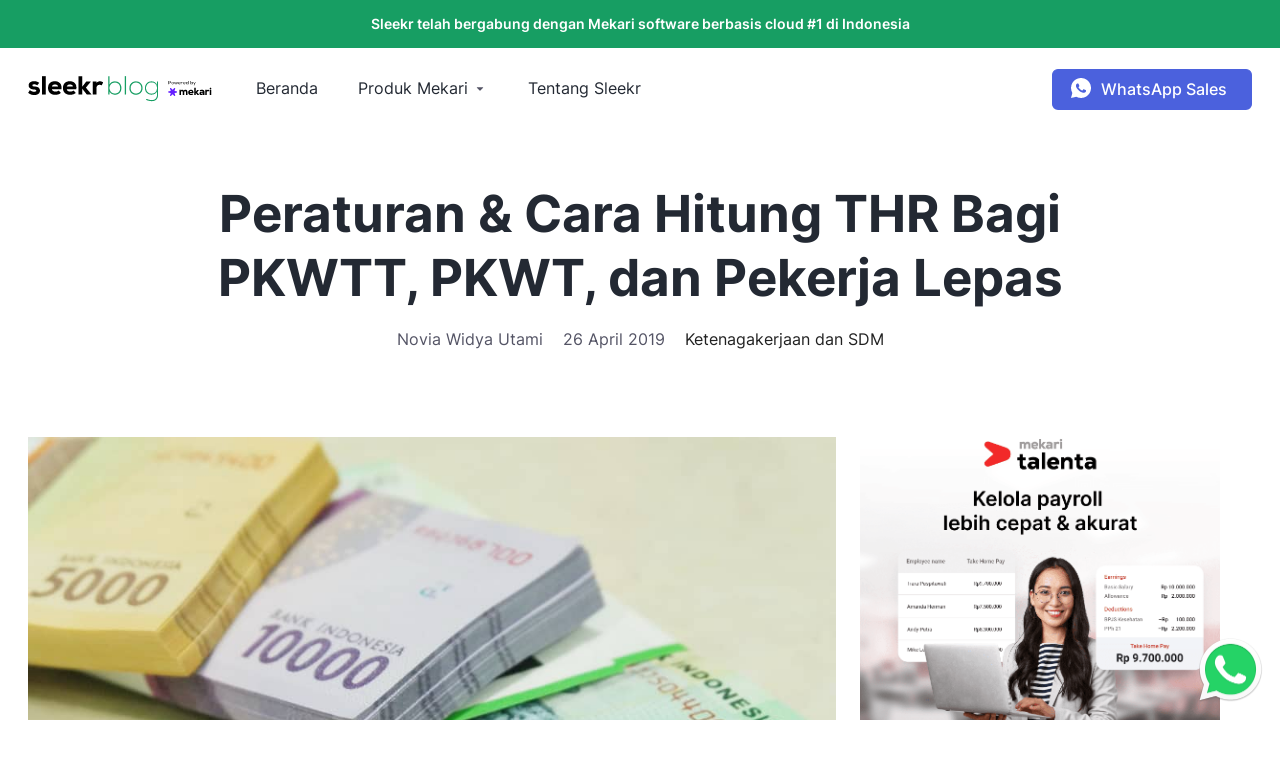

--- FILE ---
content_type: text/html; charset=UTF-8
request_url: https://sleekr.co/blog/perhitungan-dan-cara-menghitung-thr/
body_size: 18048
content:
<!DOCTYPE html>
<!--[if IE 7]><html class="ie ie7" lang="id"><![endif]-->
<!--[if IE 8]><html class="ie ie8" lang="id"><![endif]-->

<!--[if !(IE 7) | !(IE 8)  ]><!-->
<html class="no-js" lang="id">
<!--<![endif]-->

<head>
	

	
	<meta charset="utf-8">
	<meta name="viewport" content="width=device-width, initial-scale=1">
	<meta http-equiv="X-UA-Compatible" content="IE=edge,chrome=1" />
	<link rel="alternate" hreflang="id" href="https://sleekr.co/blog/perhitungan-dan-cara-menghitung-thr/" />
	<link rel="alternate" hreflang="x-default" href="https://sleekr.co/blog/perhitungan-dan-cara-menghitung-thr/" />

			<meta property="og:image" content="https://sleekr.co/wp-content/uploads/2019/04/shutterstock_1099029296-min.jpg" />
	
	<meta property="fb:pages" content="803422209681055" />
	<link rel="apple-touch-icon" sizes="180x180" href="https://sleekr.co/wp-content/themes/sleekr-blog/ico/sleekr.png">
	<link rel="icon" type="image/png" sizes="32x32" href="https://sleekr.co/wp-content/themes/sleekr-blog/ico/sleekr.png">
	<link rel="icon" type="image/png" sizes="16x16" href="https://sleekr.co/wp-content/themes/sleekr-blog/ico/sleekr.png">
	<link rel="icon" type="image/x-icon" href="https://sleekr.co/wp-content/themes/sleekr-blog/ico/sleekr.png">
	<link rel="shortcut icon" type="image/png" href="https://sleekr.co/wp-content/themes/sleekr-blog/ico/sleekr.png" />
	<link rel="stylesheet" href="https://sleekr.co/wp-content/themes/sleekr-blog/assets/styles/plugins.css" type="text/css" media="all">
	<link rel="stylesheet" href="https://sleekr.co/wp-content/themes/sleekr-blog/assets/styles/styles.css" type="text/css" media="all">
	<script id="header_script">
		var ajaxurl = "https://sleekr.co/wp-admin/admin-ajax.php";
		var page_id = "B11781S";
	</script>
	<!-- Google Tag Manager -->
<script>(function(w,d,s,l,i){w[l]=w[l]||[];w[l].push({'gtm.start':
new Date().getTime(),event:'gtm.js'});var f=d.getElementsByTagName(s)[0],
j=d.createElement(s),dl=l!='dataLayer'?'&l='+l:'';j.async=true;j.src=
'https://www.googletagmanager.com/gtm.js?id='+i+dl;f.parentNode.insertBefore(j,f);
})(window,document,'script','dataLayer','GTM-PLQPKRM');</script>
<!-- End Google Tag Manager -->	<meta name="author" content="novia-widya-utami"><meta name='robots' content='index, follow, max-image-preview:large, max-snippet:-1, max-video-preview:-1' />

	<!-- This site is optimized with the Yoast SEO plugin v21.0 - https://yoast.com/wordpress/plugins/seo/ -->
	<title>Peraturan &amp; Cara Hitung THR Bagi PKWTT, PKWT, dan Pekerja Lepas - Sleekr</title>
	<meta name="description" content="Peraturan THR telah diatur di dalam Peraturan Menteri Ketenagakerjaan Nomor 6 Tahun 2016. Intip cara menghitung THR bagi PKWTT, PKWT, dan Pekerja Lepas." />
	<link rel="canonical" href="https://sleekr.co/blog/perhitungan-dan-cara-menghitung-thr/" />
	<meta property="og:locale" content="id_ID" />
	<meta property="og:type" content="article" />
	<meta property="og:title" content="Peraturan &amp; Cara Hitung THR Bagi PKWTT, PKWT, dan Pekerja Lepas - Sleekr" />
	<meta property="og:description" content="Peraturan THR telah diatur di dalam Peraturan Menteri Ketenagakerjaan Nomor 6 Tahun 2016. Intip cara menghitung THR bagi PKWTT, PKWT, dan Pekerja Lepas." />
	<meta property="og:url" content="https://sleekr.co/blog/perhitungan-dan-cara-menghitung-thr/" />
	<meta property="og:site_name" content="Sleekr" />
	<meta property="article:publisher" content="https://www.facebook.com/mekaricom" />
	<meta property="article:modified_time" content="2023-03-31T16:53:38+00:00" />
	<meta property="og:image" content="https://sleekr.co/wp-content/uploads/2019/04/shutterstock_1099029296-min.jpg" />
	<meta name="twitter:card" content="summary_large_image" />
	<meta name="twitter:site" content="@mekaricom" />
	<meta name="twitter:label1" content="Estimasi waktu membaca" />
	<meta name="twitter:data1" content="6 menit" />
	<script type="application/ld+json" class="yoast-schema-graph">{"@context":"https://schema.org","@graph":[{"@type":["Article","BlogPosting"],"@id":"https://sleekr.co/blog/perhitungan-dan-cara-menghitung-thr/#article","isPartOf":{"@id":"https://sleekr.co/blog/perhitungan-dan-cara-menghitung-thr/"},"author":{"name":"Novia Widya Utami","@id":"https://sleekr.co/#/schema/person/a890ee716a9e9f94721580bc4647976b"},"headline":"Peraturan &#038; Cara Hitung THR Bagi PKWTT, PKWT, dan Pekerja Lepas","datePublished":"2019-04-26T08:03:37+00:00","dateModified":"2023-03-31T16:53:38+00:00","mainEntityOfPage":{"@id":"https://sleekr.co/blog/perhitungan-dan-cara-menghitung-thr/"},"wordCount":832,"publisher":{"@id":"https://sleekr.co/#organization"},"image":{"@id":"https://sleekr.co/blog/perhitungan-dan-cara-menghitung-thr/#primaryimage"},"thumbnailUrl":"https://sleekr.co/wp-content/uploads/2019/04/shutterstock_1099029296-min.jpg","articleSection":["Ketenagakerjaan dan SDM"],"inLanguage":"id"},{"@type":"WebPage","@id":"https://sleekr.co/blog/perhitungan-dan-cara-menghitung-thr/","url":"https://sleekr.co/blog/perhitungan-dan-cara-menghitung-thr/","name":"Peraturan & Cara Hitung THR Bagi PKWTT, PKWT, dan Pekerja Lepas - Sleekr","isPartOf":{"@id":"https://sleekr.co/#website"},"primaryImageOfPage":{"@id":"https://sleekr.co/blog/perhitungan-dan-cara-menghitung-thr/#primaryimage"},"image":{"@id":"https://sleekr.co/blog/perhitungan-dan-cara-menghitung-thr/#primaryimage"},"thumbnailUrl":"https://sleekr.co/wp-content/uploads/2019/04/shutterstock_1099029296-min.jpg","datePublished":"2019-04-26T08:03:37+00:00","dateModified":"2023-03-31T16:53:38+00:00","description":"Peraturan THR telah diatur di dalam Peraturan Menteri Ketenagakerjaan Nomor 6 Tahun 2016. Intip cara menghitung THR bagi PKWTT, PKWT, dan Pekerja Lepas.","breadcrumb":{"@id":"https://sleekr.co/blog/perhitungan-dan-cara-menghitung-thr/#breadcrumb"},"inLanguage":"id","potentialAction":[{"@type":"ReadAction","target":["https://sleekr.co/blog/perhitungan-dan-cara-menghitung-thr/"]}]},{"@type":"ImageObject","inLanguage":"id","@id":"https://sleekr.co/blog/perhitungan-dan-cara-menghitung-thr/#primaryimage","url":"https://sleekr.co/wp-content/uploads/2019/04/shutterstock_1099029296-min.jpg","contentUrl":"https://sleekr.co/wp-content/uploads/2019/04/shutterstock_1099029296-min.jpg","width":1000,"height":667,"caption":"Peraturan & Cara Hitung THR Bagi PKWTT, PKWT, dan Pekerja Lepas"},{"@type":"BreadcrumbList","@id":"https://sleekr.co/blog/perhitungan-dan-cara-menghitung-thr/#breadcrumb","itemListElement":[{"@type":"ListItem","position":1,"name":"Home","item":"https://sleekr.co/"},{"@type":"ListItem","position":2,"name":"Ketenagakerjaan dan SDM","item":"https://sleekr.co/category/ketenagakerjaan-sdm-hr/"},{"@type":"ListItem","position":3,"name":"Peraturan &#038; Cara Hitung THR Bagi PKWTT, PKWT, dan Pekerja Lepas"}]},{"@type":"WebSite","@id":"https://sleekr.co/#website","url":"https://sleekr.co/","name":"Sleekr","description":"Kumpulan Artikel HR, Pajak dan Akuntansi","publisher":{"@id":"https://sleekr.co/#organization"},"alternateName":"SL","potentialAction":[{"@type":"SearchAction","target":{"@type":"EntryPoint","urlTemplate":"https://sleekr.co/?s={search_term_string}"},"query-input":"required name=search_term_string"}],"inLanguage":"id"},{"@type":"Organization","@id":"https://sleekr.co/#organization","name":"Sleekr Blog by Mekari","alternateName":"SB","url":"https://sleekr.co/","logo":{"@type":"ImageObject","inLanguage":"id","@id":"https://sleekr.co/#/schema/logo/image/","url":"https://sleekr.co/wp-content/uploads/2022/10/logo-sleekr-blog.png","contentUrl":"https://sleekr.co/wp-content/uploads/2022/10/logo-sleekr-blog.png","width":229,"height":32,"caption":"Sleekr Blog by Mekari"},"image":{"@id":"https://sleekr.co/#/schema/logo/image/"},"sameAs":["https://www.facebook.com/mekaricom","https://twitter.com/mekaricom","https://www.instagram.com/mekaricom/","https://id.linkedin.com/company/mekari","https://www.youtube.com/c/mekaricom"]},{"@type":"Person","@id":"https://sleekr.co/#/schema/person/a890ee716a9e9f94721580bc4647976b","name":"Novia Widya Utami","image":{"@type":"ImageObject","inLanguage":"id","@id":"https://sleekr.co/#/schema/person/image/","url":"https://secure.gravatar.com/avatar/9e4f53f3205e4b46d6cbed3dc2ef3cae?s=96&d=mm&r=g","contentUrl":"https://secure.gravatar.com/avatar/9e4f53f3205e4b46d6cbed3dc2ef3cae?s=96&d=mm&r=g","caption":"Novia Widya Utami"},"url":"https://sleekr.co/author/novia-widya-utami/"}]}</script>
	<!-- / Yoast SEO plugin. -->


<script type="text/javascript">
window._wpemojiSettings = {"baseUrl":"https:\/\/s.w.org\/images\/core\/emoji\/14.0.0\/72x72\/","ext":".png","svgUrl":"https:\/\/s.w.org\/images\/core\/emoji\/14.0.0\/svg\/","svgExt":".svg","source":{"concatemoji":"https:\/\/sleekr.co\/wp-includes\/js\/wp-emoji-release.min.js?ver=6.3.1"}};
/*! This file is auto-generated */
!function(i,n){var o,s,e;function c(e){try{var t={supportTests:e,timestamp:(new Date).valueOf()};sessionStorage.setItem(o,JSON.stringify(t))}catch(e){}}function p(e,t,n){e.clearRect(0,0,e.canvas.width,e.canvas.height),e.fillText(t,0,0);var t=new Uint32Array(e.getImageData(0,0,e.canvas.width,e.canvas.height).data),r=(e.clearRect(0,0,e.canvas.width,e.canvas.height),e.fillText(n,0,0),new Uint32Array(e.getImageData(0,0,e.canvas.width,e.canvas.height).data));return t.every(function(e,t){return e===r[t]})}function u(e,t,n){switch(t){case"flag":return n(e,"\ud83c\udff3\ufe0f\u200d\u26a7\ufe0f","\ud83c\udff3\ufe0f\u200b\u26a7\ufe0f")?!1:!n(e,"\ud83c\uddfa\ud83c\uddf3","\ud83c\uddfa\u200b\ud83c\uddf3")&&!n(e,"\ud83c\udff4\udb40\udc67\udb40\udc62\udb40\udc65\udb40\udc6e\udb40\udc67\udb40\udc7f","\ud83c\udff4\u200b\udb40\udc67\u200b\udb40\udc62\u200b\udb40\udc65\u200b\udb40\udc6e\u200b\udb40\udc67\u200b\udb40\udc7f");case"emoji":return!n(e,"\ud83e\udef1\ud83c\udffb\u200d\ud83e\udef2\ud83c\udfff","\ud83e\udef1\ud83c\udffb\u200b\ud83e\udef2\ud83c\udfff")}return!1}function f(e,t,n){var r="undefined"!=typeof WorkerGlobalScope&&self instanceof WorkerGlobalScope?new OffscreenCanvas(300,150):i.createElement("canvas"),a=r.getContext("2d",{willReadFrequently:!0}),o=(a.textBaseline="top",a.font="600 32px Arial",{});return e.forEach(function(e){o[e]=t(a,e,n)}),o}function t(e){var t=i.createElement("script");t.src=e,t.defer=!0,i.head.appendChild(t)}"undefined"!=typeof Promise&&(o="wpEmojiSettingsSupports",s=["flag","emoji"],n.supports={everything:!0,everythingExceptFlag:!0},e=new Promise(function(e){i.addEventListener("DOMContentLoaded",e,{once:!0})}),new Promise(function(t){var n=function(){try{var e=JSON.parse(sessionStorage.getItem(o));if("object"==typeof e&&"number"==typeof e.timestamp&&(new Date).valueOf()<e.timestamp+604800&&"object"==typeof e.supportTests)return e.supportTests}catch(e){}return null}();if(!n){if("undefined"!=typeof Worker&&"undefined"!=typeof OffscreenCanvas&&"undefined"!=typeof URL&&URL.createObjectURL&&"undefined"!=typeof Blob)try{var e="postMessage("+f.toString()+"("+[JSON.stringify(s),u.toString(),p.toString()].join(",")+"));",r=new Blob([e],{type:"text/javascript"}),a=new Worker(URL.createObjectURL(r),{name:"wpTestEmojiSupports"});return void(a.onmessage=function(e){c(n=e.data),a.terminate(),t(n)})}catch(e){}c(n=f(s,u,p))}t(n)}).then(function(e){for(var t in e)n.supports[t]=e[t],n.supports.everything=n.supports.everything&&n.supports[t],"flag"!==t&&(n.supports.everythingExceptFlag=n.supports.everythingExceptFlag&&n.supports[t]);n.supports.everythingExceptFlag=n.supports.everythingExceptFlag&&!n.supports.flag,n.DOMReady=!1,n.readyCallback=function(){n.DOMReady=!0}}).then(function(){return e}).then(function(){var e;n.supports.everything||(n.readyCallback(),(e=n.source||{}).concatemoji?t(e.concatemoji):e.wpemoji&&e.twemoji&&(t(e.twemoji),t(e.wpemoji)))}))}((window,document),window._wpemojiSettings);
</script>
<style type="text/css">
img.wp-smiley,
img.emoji {
	display: inline !important;
	border: none !important;
	box-shadow: none !important;
	height: 1em !important;
	width: 1em !important;
	margin: 0 0.07em !important;
	vertical-align: -0.1em !important;
	background: none !important;
	padding: 0 !important;
}
</style>
	<link rel='stylesheet' id='wp-block-library-css' href='https://sleekr.co/wp-includes/css/dist/block-library/style.min.css?ver=6.3.1' type='text/css' media='all' />
<style id='classic-theme-styles-inline-css' type='text/css'>
/*! This file is auto-generated */
.wp-block-button__link{color:#fff;background-color:#32373c;border-radius:9999px;box-shadow:none;text-decoration:none;padding:calc(.667em + 2px) calc(1.333em + 2px);font-size:1.125em}.wp-block-file__button{background:#32373c;color:#fff;text-decoration:none}
</style>
<style id='global-styles-inline-css' type='text/css'>
body{--wp--preset--color--black: #000000;--wp--preset--color--cyan-bluish-gray: #abb8c3;--wp--preset--color--white: #ffffff;--wp--preset--color--pale-pink: #f78da7;--wp--preset--color--vivid-red: #cf2e2e;--wp--preset--color--luminous-vivid-orange: #ff6900;--wp--preset--color--luminous-vivid-amber: #fcb900;--wp--preset--color--light-green-cyan: #7bdcb5;--wp--preset--color--vivid-green-cyan: #00d084;--wp--preset--color--pale-cyan-blue: #8ed1fc;--wp--preset--color--vivid-cyan-blue: #0693e3;--wp--preset--color--vivid-purple: #9b51e0;--wp--preset--gradient--vivid-cyan-blue-to-vivid-purple: linear-gradient(135deg,rgba(6,147,227,1) 0%,rgb(155,81,224) 100%);--wp--preset--gradient--light-green-cyan-to-vivid-green-cyan: linear-gradient(135deg,rgb(122,220,180) 0%,rgb(0,208,130) 100%);--wp--preset--gradient--luminous-vivid-amber-to-luminous-vivid-orange: linear-gradient(135deg,rgba(252,185,0,1) 0%,rgba(255,105,0,1) 100%);--wp--preset--gradient--luminous-vivid-orange-to-vivid-red: linear-gradient(135deg,rgba(255,105,0,1) 0%,rgb(207,46,46) 100%);--wp--preset--gradient--very-light-gray-to-cyan-bluish-gray: linear-gradient(135deg,rgb(238,238,238) 0%,rgb(169,184,195) 100%);--wp--preset--gradient--cool-to-warm-spectrum: linear-gradient(135deg,rgb(74,234,220) 0%,rgb(151,120,209) 20%,rgb(207,42,186) 40%,rgb(238,44,130) 60%,rgb(251,105,98) 80%,rgb(254,248,76) 100%);--wp--preset--gradient--blush-light-purple: linear-gradient(135deg,rgb(255,206,236) 0%,rgb(152,150,240) 100%);--wp--preset--gradient--blush-bordeaux: linear-gradient(135deg,rgb(254,205,165) 0%,rgb(254,45,45) 50%,rgb(107,0,62) 100%);--wp--preset--gradient--luminous-dusk: linear-gradient(135deg,rgb(255,203,112) 0%,rgb(199,81,192) 50%,rgb(65,88,208) 100%);--wp--preset--gradient--pale-ocean: linear-gradient(135deg,rgb(255,245,203) 0%,rgb(182,227,212) 50%,rgb(51,167,181) 100%);--wp--preset--gradient--electric-grass: linear-gradient(135deg,rgb(202,248,128) 0%,rgb(113,206,126) 100%);--wp--preset--gradient--midnight: linear-gradient(135deg,rgb(2,3,129) 0%,rgb(40,116,252) 100%);--wp--preset--font-size--small: 13px;--wp--preset--font-size--medium: 20px;--wp--preset--font-size--large: 36px;--wp--preset--font-size--x-large: 42px;--wp--preset--spacing--20: 0.44rem;--wp--preset--spacing--30: 0.67rem;--wp--preset--spacing--40: 1rem;--wp--preset--spacing--50: 1.5rem;--wp--preset--spacing--60: 2.25rem;--wp--preset--spacing--70: 3.38rem;--wp--preset--spacing--80: 5.06rem;--wp--preset--shadow--natural: 6px 6px 9px rgba(0, 0, 0, 0.2);--wp--preset--shadow--deep: 12px 12px 50px rgba(0, 0, 0, 0.4);--wp--preset--shadow--sharp: 6px 6px 0px rgba(0, 0, 0, 0.2);--wp--preset--shadow--outlined: 6px 6px 0px -3px rgba(255, 255, 255, 1), 6px 6px rgba(0, 0, 0, 1);--wp--preset--shadow--crisp: 6px 6px 0px rgba(0, 0, 0, 1);}:where(.is-layout-flex){gap: 0.5em;}:where(.is-layout-grid){gap: 0.5em;}body .is-layout-flow > .alignleft{float: left;margin-inline-start: 0;margin-inline-end: 2em;}body .is-layout-flow > .alignright{float: right;margin-inline-start: 2em;margin-inline-end: 0;}body .is-layout-flow > .aligncenter{margin-left: auto !important;margin-right: auto !important;}body .is-layout-constrained > .alignleft{float: left;margin-inline-start: 0;margin-inline-end: 2em;}body .is-layout-constrained > .alignright{float: right;margin-inline-start: 2em;margin-inline-end: 0;}body .is-layout-constrained > .aligncenter{margin-left: auto !important;margin-right: auto !important;}body .is-layout-constrained > :where(:not(.alignleft):not(.alignright):not(.alignfull)){max-width: var(--wp--style--global--content-size);margin-left: auto !important;margin-right: auto !important;}body .is-layout-constrained > .alignwide{max-width: var(--wp--style--global--wide-size);}body .is-layout-flex{display: flex;}body .is-layout-flex{flex-wrap: wrap;align-items: center;}body .is-layout-flex > *{margin: 0;}body .is-layout-grid{display: grid;}body .is-layout-grid > *{margin: 0;}:where(.wp-block-columns.is-layout-flex){gap: 2em;}:where(.wp-block-columns.is-layout-grid){gap: 2em;}:where(.wp-block-post-template.is-layout-flex){gap: 1.25em;}:where(.wp-block-post-template.is-layout-grid){gap: 1.25em;}.has-black-color{color: var(--wp--preset--color--black) !important;}.has-cyan-bluish-gray-color{color: var(--wp--preset--color--cyan-bluish-gray) !important;}.has-white-color{color: var(--wp--preset--color--white) !important;}.has-pale-pink-color{color: var(--wp--preset--color--pale-pink) !important;}.has-vivid-red-color{color: var(--wp--preset--color--vivid-red) !important;}.has-luminous-vivid-orange-color{color: var(--wp--preset--color--luminous-vivid-orange) !important;}.has-luminous-vivid-amber-color{color: var(--wp--preset--color--luminous-vivid-amber) !important;}.has-light-green-cyan-color{color: var(--wp--preset--color--light-green-cyan) !important;}.has-vivid-green-cyan-color{color: var(--wp--preset--color--vivid-green-cyan) !important;}.has-pale-cyan-blue-color{color: var(--wp--preset--color--pale-cyan-blue) !important;}.has-vivid-cyan-blue-color{color: var(--wp--preset--color--vivid-cyan-blue) !important;}.has-vivid-purple-color{color: var(--wp--preset--color--vivid-purple) !important;}.has-black-background-color{background-color: var(--wp--preset--color--black) !important;}.has-cyan-bluish-gray-background-color{background-color: var(--wp--preset--color--cyan-bluish-gray) !important;}.has-white-background-color{background-color: var(--wp--preset--color--white) !important;}.has-pale-pink-background-color{background-color: var(--wp--preset--color--pale-pink) !important;}.has-vivid-red-background-color{background-color: var(--wp--preset--color--vivid-red) !important;}.has-luminous-vivid-orange-background-color{background-color: var(--wp--preset--color--luminous-vivid-orange) !important;}.has-luminous-vivid-amber-background-color{background-color: var(--wp--preset--color--luminous-vivid-amber) !important;}.has-light-green-cyan-background-color{background-color: var(--wp--preset--color--light-green-cyan) !important;}.has-vivid-green-cyan-background-color{background-color: var(--wp--preset--color--vivid-green-cyan) !important;}.has-pale-cyan-blue-background-color{background-color: var(--wp--preset--color--pale-cyan-blue) !important;}.has-vivid-cyan-blue-background-color{background-color: var(--wp--preset--color--vivid-cyan-blue) !important;}.has-vivid-purple-background-color{background-color: var(--wp--preset--color--vivid-purple) !important;}.has-black-border-color{border-color: var(--wp--preset--color--black) !important;}.has-cyan-bluish-gray-border-color{border-color: var(--wp--preset--color--cyan-bluish-gray) !important;}.has-white-border-color{border-color: var(--wp--preset--color--white) !important;}.has-pale-pink-border-color{border-color: var(--wp--preset--color--pale-pink) !important;}.has-vivid-red-border-color{border-color: var(--wp--preset--color--vivid-red) !important;}.has-luminous-vivid-orange-border-color{border-color: var(--wp--preset--color--luminous-vivid-orange) !important;}.has-luminous-vivid-amber-border-color{border-color: var(--wp--preset--color--luminous-vivid-amber) !important;}.has-light-green-cyan-border-color{border-color: var(--wp--preset--color--light-green-cyan) !important;}.has-vivid-green-cyan-border-color{border-color: var(--wp--preset--color--vivid-green-cyan) !important;}.has-pale-cyan-blue-border-color{border-color: var(--wp--preset--color--pale-cyan-blue) !important;}.has-vivid-cyan-blue-border-color{border-color: var(--wp--preset--color--vivid-cyan-blue) !important;}.has-vivid-purple-border-color{border-color: var(--wp--preset--color--vivid-purple) !important;}.has-vivid-cyan-blue-to-vivid-purple-gradient-background{background: var(--wp--preset--gradient--vivid-cyan-blue-to-vivid-purple) !important;}.has-light-green-cyan-to-vivid-green-cyan-gradient-background{background: var(--wp--preset--gradient--light-green-cyan-to-vivid-green-cyan) !important;}.has-luminous-vivid-amber-to-luminous-vivid-orange-gradient-background{background: var(--wp--preset--gradient--luminous-vivid-amber-to-luminous-vivid-orange) !important;}.has-luminous-vivid-orange-to-vivid-red-gradient-background{background: var(--wp--preset--gradient--luminous-vivid-orange-to-vivid-red) !important;}.has-very-light-gray-to-cyan-bluish-gray-gradient-background{background: var(--wp--preset--gradient--very-light-gray-to-cyan-bluish-gray) !important;}.has-cool-to-warm-spectrum-gradient-background{background: var(--wp--preset--gradient--cool-to-warm-spectrum) !important;}.has-blush-light-purple-gradient-background{background: var(--wp--preset--gradient--blush-light-purple) !important;}.has-blush-bordeaux-gradient-background{background: var(--wp--preset--gradient--blush-bordeaux) !important;}.has-luminous-dusk-gradient-background{background: var(--wp--preset--gradient--luminous-dusk) !important;}.has-pale-ocean-gradient-background{background: var(--wp--preset--gradient--pale-ocean) !important;}.has-electric-grass-gradient-background{background: var(--wp--preset--gradient--electric-grass) !important;}.has-midnight-gradient-background{background: var(--wp--preset--gradient--midnight) !important;}.has-small-font-size{font-size: var(--wp--preset--font-size--small) !important;}.has-medium-font-size{font-size: var(--wp--preset--font-size--medium) !important;}.has-large-font-size{font-size: var(--wp--preset--font-size--large) !important;}.has-x-large-font-size{font-size: var(--wp--preset--font-size--x-large) !important;}
.wp-block-navigation a:where(:not(.wp-element-button)){color: inherit;}
:where(.wp-block-post-template.is-layout-flex){gap: 1.25em;}:where(.wp-block-post-template.is-layout-grid){gap: 1.25em;}
:where(.wp-block-columns.is-layout-flex){gap: 2em;}:where(.wp-block-columns.is-layout-grid){gap: 2em;}
.wp-block-pullquote{font-size: 1.5em;line-height: 1.6;}
</style>
<link rel="https://api.w.org/" href="https://sleekr.co/wp-json/" /><link rel="alternate" type="application/json" href="https://sleekr.co/wp-json/wp/v2/blog/11781" /><link rel="EditURI" type="application/rsd+xml" title="RSD" href="https://sleekr.co/xmlrpc.php?rsd" />
<meta name="generator" content="WordPress 6.3.1" />
<link rel='shortlink' href='https://sleekr.co/?p=11781' />
<link rel="alternate" type="application/json+oembed" href="https://sleekr.co/wp-json/oembed/1.0/embed?url=https%3A%2F%2Fsleekr.co%2Fblog%2Fperhitungan-dan-cara-menghitung-thr%2F" />
<link rel="alternate" type="text/xml+oembed" href="https://sleekr.co/wp-json/oembed/1.0/embed?url=https%3A%2F%2Fsleekr.co%2Fblog%2Fperhitungan-dan-cara-menghitung-thr%2F&#038;format=xml" />

<!-- This site is using AdRotate v5.15.1 to display their advertisements - https://ajdg.solutions/ -->
<!-- AdRotate CSS -->
<style type="text/css" media="screen">
	.g { margin:0px; padding:0px; overflow:hidden; line-height:1; zoom:1; }
	.g img { height:auto; }
	.g-col { position:relative; float:left; }
	.g-col:first-child { margin-left: 0; }
	.g-col:last-child { margin-right: 0; }
	@media only screen and (max-width: 480px) {
		.g-col, .g-dyn, .g-single { width:100%; margin-left:0; margin-right:0; }
	}
</style>
<!-- /AdRotate CSS -->

<link rel="amphtml" href="https://sleekr.co/blog/perhitungan-dan-cara-menghitung-thr/amp/"><link rel="icon" href="https://sleekr.co/wp-content/uploads/2022/10/cropped-favicon-32x32.png" sizes="32x32" />
<link rel="icon" href="https://sleekr.co/wp-content/uploads/2022/10/cropped-favicon-192x192.png" sizes="192x192" />
<link rel="apple-touch-icon" href="https://sleekr.co/wp-content/uploads/2022/10/cropped-favicon-180x180.png" />
<meta name="msapplication-TileImage" content="https://sleekr.co/wp-content/uploads/2022/10/cropped-favicon-270x270.png" />

</head>

<body class="bg-light-grey" id="sl-body">
	<!-- Google Tag Manager (noscript) -->
<noscript><iframe src="https://www.googletagmanager.com/ns.html?id=GTM-PLQPKRM"
height="0" width="0" style="display:none;visibility:hidden"></iframe></noscript>
<!-- End Google Tag Manager (noscript) -->  <script id="waba-schedule" type="text/javascript">
    var inquiry_url = "https://www.talenta.co/hubungi-kami/?utm_source=ecosystem&utm_medium=sleekr+%28web%29&utm_campaign=hubungi_kami";
var inquiry_label = "Hubungi kami";
  </script>
  <header class="header" id="header">
    <a href="https://mekari.com/?channel=M8IS1A" target="_blank" rel="noopener" class="header__top text-white">
      <div class="container">
        <div class="row">
          <div class="col-12 text-center">
            Sleekr telah bergabung dengan Mekari software berbasis cloud #1 di Indonesia          </div>
        </div>
      </div>
    </a>
    <div class="header__main">
      <div class="container">
        <div class="row">
          <div class="col-xl-2">
            <h1 class="header__logo" style="margin-bottom:0;">
              <a href="https://sleekr.co" aria-label="Sleekr Blog presented by Mekari">
                <label style="visibility:hidden;opacity:0;font-size:0;position:absolute;">Sleekr Blog presented by Mekari</label>
                                  <img src="https://sleekr.co/wp-content/uploads/2022/10/logo-sleekr-blog.svg" width="228" height="32" alt="Sleekr Blog presented by Mekari" />
                              </a>
            </h1>
            <div class="mobile-menu"><span></span><span></span><span></span></div>
          </div>
          <div class="col-xl-7 menu-container">
            <div class="header__menu">
              <!-- Collect the nav links, forms, and other content for toggling --><ul class="main-menu"><li class="main-menu__item"><a class="main-menu__link" href="https://sleekr.co/" >Beranda</a>
</li>
<li class="main-menu__item has-child  ">
<a class="main-menu__link" href="#">Produk Mekari</a>
<div class="main-menu__sub md">
<div class="header__back"><span>Produk Mekari</span></div><div class="row align-items-stretch">
<div class="col-md-12"><div class="row"><div class="col-md-12 sub-menu sub-menu-tabs"><div class="row align-item-stretch"><div class="col-md-6 col-12"><ul class="sub-menu-tabs__nav nav nav-tabs" role="tablist"><li class="nav-item"><div class="nav-link active" data-target="#mekari_talenta" data-toggle="tab"><img class="icon" src="https://sleekr.co/wp-content/uploads/2022/10/Talenta.svg" width="24" height="24" alt="icon"/><b>Mekari Talenta</b><p></p></div><div class="nav-content"><div class="sub-menu__item has-icon"><a id="payroll_management"  href="https://sleekr.co/software-payroll/"><img class="icon" src="https://sleekr.co/wp-content/uploads/2023/02/ic-payroll.svg" width="24" height="24" alt="icon"/><b>Payroll Management </b><p>Perhitungan dan pembayaran payroll terautomasi</p></a></div>

<div class="sub-menu__item has-icon"><a id="time_management"  href="https://sleekr.co/attendance-management/"><img class="icon" src="https://sleekr.co/wp-content/uploads/2023/02/ic-attendance.svg" width="24" height="24" alt="icon"/><b>Time Management </b><p>Kelola schedule kerja, absensi, dan lembur</p></a></div>

<div class="sub-menu__item has-icon"><a id="hris"  href="https://sleekr.co/aplikasi-hris/"><img class="icon" src="https://sleekr.co/wp-content/uploads/2023/02/ic-hris.svg" width="24" height="24" alt="icon"/><b>HRIS </b><p>Sentralisasi database karyawan dan administrasi HR</p></a></div>
</div></li>

<li class="nav-item"><div class="nav-link" data-target="#mekari_jurnal" data-toggle="tab"><img class="icon" src="https://sleekr.co/wp-content/uploads/2022/10/Jurnal.svg" width="24" height="24" alt="icon"/><b>Mekari Jurnal</b><p></p></div><div class="nav-content"><div class="sub-menu__item has-icon"><a id="laporan_keuangan"  href="https://sleekr.co/laporan-keuangan-perusahaan/"><img class="icon" src="https://sleekr.co/wp-content/uploads/2023/02/ich-reports.svg" width="24" height="24" alt="icon"/><b>Laporan keuangan </b><p>Pantau performa bisnis real-time</p></a></div>

<div class="sub-menu__item has-icon"><a id="akuntansi"  href="https://sleekr.co/software-akuntansi/"><img class="icon" src="https://sleekr.co/wp-content/uploads/2023/02/ich-accounting.svg" width="24" height="24" alt="icon"/><b>Akuntansi </b><p>Proses otomatis minim risiko</p></a></div>

<div class="sub-menu__item has-icon"><a id="invoice_&_faktur"  href="https://sleekr.co/invoice-faktur-online/"><img class="icon" src="https://sleekr.co/wp-content/uploads/2023/02/ich-invoice.svg" width="24" height="24" alt="icon"/><b>Invoice & Faktur </b><p>Buat invoice otomatis</p></a></div>
</div></a></li>

<li class="nav-item"><div class="nav-link" data-target="#mekari_klikpajak" data-toggle="tab"><img class="icon" src="https://sleekr.co/wp-content/uploads/2022/10/Klikpajak.svg" width="24" height="24" alt="icon"/><b>Mekari Klikpajak</b><p></p></div><div class="nav-content"><div class="sub-menu__item has-icon"><a id="e-billing"  href="https://sleekr.co/software-e-billing-klikpajak/"><img class="icon" src="https://sleekr.co/wp-content/uploads/2023/06/Receipt-lock.svg" width="24" height="24" alt="icon"/><b>E-Billing </b><p>Kelola dan bayar pajak lebih praktis dengan e-Billing</p></a></div>

<div class="sub-menu__item has-icon"><a id="e-filling"  href="https://sleekr.co/software-e-filling-klikpajak/"><img class="icon" src="https://sleekr.co/wp-content/uploads/2023/06/Task-check.svg" width="24" height="24" alt="icon"/><b>E-Filling </b><p>Kelola laporan beragam jenis pajak secara online</p></a></div>

<div class="sub-menu__item has-icon"><a id="e-spt_online"  href="https://sleekr.co/lapor-spt-online/"><img class="icon" src="https://sleekr.co/wp-content/uploads/2023/06/Doc-upload.svg" width="24" height="24" alt="icon"/><b>E-SPT Online </b><p>Lebih efektif dan efisien dalam pelaporan SPT</p></a></div>
</div></a></li>

<li class="nav-item"><a class="text-decoration-none" href="https://mekari.com/produk/mekari-flex/?utm_source=ecosystem&utm_medium=sleekr+%28web%29&utm_campaign=header"><div class="nav-link no-child"><img class="icon" src="https://sleekr.co/wp-content/uploads/2022/10/Flex.svg" width="24" height="24" alt="icon"/><b>Mekari Flex</b><p></p></div></a></li>

<li class="nav-item"><div class="nav-link" data-target="#mekari_qontak" data-toggle="tab"><img class="icon" src="https://sleekr.co/wp-content/uploads/2022/10/Qontak.svg" width="24" height="24" alt="icon"/><b>Mekari Qontak</b><p></p></div><div class="nav-content"><div class="sub-menu__item has-icon"><a id="omnichannel"  href="https://sleekr.co/aplikasi-omnichannel/"><img class="icon" src="https://sleekr.co/wp-content/uploads/2023/06/ich-omnichanel.svg" width="24" height="24" alt="icon"/><b>Omnichannel </b><p>Memudahkan komunikasi dengan pelanggan di berbagai channel bisnis Anda</p></a></div>

<div class="sub-menu__item has-icon"><a id="crm"  href="https://sleekr.co/aplikasi-crm/"><img class="icon" src="https://sleekr.co/wp-content/uploads/2023/06/ic-aplikasi-crm-2.svg" width="24" height="24" alt="icon"/><b>CRM </b><p>Otomatiskan seluruh proses bisnis untuk meningkatkan penjualan</p></a></div>

<div class="sub-menu__item has-icon"><a id="chatbot"  href="https://sleekr.co/chatbot/"><img class="icon" src="https://sleekr.co/wp-content/uploads/2023/06/ic-chatbot-1.svg" width="24" height="24" alt="icon"/><b>Chatbot </b><p>Chatbot whatsapp Mekari Qontak telah dilengkapi kecerdasan buatan AI</p></a></div>
</div></a></li>
</ul></div><div class="col-md-6 col-12"><div class="sub-menu-tabs__content tab-content"><div class="tab-pane active" id="mekari_talenta"><div class="sub-menu__item has-icon"><a id="payroll_management"  href="https://sleekr.co/software-payroll/"><img class="icon" src="https://sleekr.co/wp-content/uploads/2023/02/ic-payroll.svg" width="24" height="24" alt="icon"/><b>Payroll Management </b><p>Perhitungan dan pembayaran payroll terautomasi</p></a></div>

<div class="sub-menu__item has-icon"><a id="time_management"  href="https://sleekr.co/attendance-management/"><img class="icon" src="https://sleekr.co/wp-content/uploads/2023/02/ic-attendance.svg" width="24" height="24" alt="icon"/><b>Time Management </b><p>Kelola schedule kerja, absensi, dan lembur</p></a></div>

<div class="sub-menu__item has-icon"><a id="hris"  href="https://sleekr.co/aplikasi-hris/"><img class="icon" src="https://sleekr.co/wp-content/uploads/2023/02/ic-hris.svg" width="24" height="24" alt="icon"/><b>HRIS </b><p>Sentralisasi database karyawan dan administrasi HR</p></a></div>
</div>
<div class="tab-pane" id="mekari_jurnal"><div class="sub-menu__item has-icon"><a id="laporan_keuangan"  href="https://sleekr.co/laporan-keuangan-perusahaan/"><img class="icon" src="https://sleekr.co/wp-content/uploads/2023/02/ich-reports.svg" width="24" height="24" alt="icon"/><b>Laporan keuangan </b><p>Pantau performa bisnis real-time</p></a></div>

<div class="sub-menu__item has-icon"><a id="akuntansi"  href="https://sleekr.co/software-akuntansi/"><img class="icon" src="https://sleekr.co/wp-content/uploads/2023/02/ich-accounting.svg" width="24" height="24" alt="icon"/><b>Akuntansi </b><p>Proses otomatis minim risiko</p></a></div>

<div class="sub-menu__item has-icon"><a id="invoice_&_faktur"  href="https://sleekr.co/invoice-faktur-online/"><img class="icon" src="https://sleekr.co/wp-content/uploads/2023/02/ich-invoice.svg" width="24" height="24" alt="icon"/><b>Invoice & Faktur </b><p>Buat invoice otomatis</p></a></div>
</div>
<div class="tab-pane" id="mekari_klikpajak"><div class="sub-menu__item has-icon"><a id="e-billing"  href="https://sleekr.co/software-e-billing-klikpajak/"><img class="icon" src="https://sleekr.co/wp-content/uploads/2023/06/Receipt-lock.svg" width="24" height="24" alt="icon"/><b>E-Billing </b><p>Kelola dan bayar pajak lebih praktis dengan e-Billing</p></a></div>

<div class="sub-menu__item has-icon"><a id="e-filling"  href="https://sleekr.co/software-e-filling-klikpajak/"><img class="icon" src="https://sleekr.co/wp-content/uploads/2023/06/Task-check.svg" width="24" height="24" alt="icon"/><b>E-Filling </b><p>Kelola laporan beragam jenis pajak secara online</p></a></div>

<div class="sub-menu__item has-icon"><a id="e-spt_online"  href="https://sleekr.co/lapor-spt-online/"><img class="icon" src="https://sleekr.co/wp-content/uploads/2023/06/Doc-upload.svg" width="24" height="24" alt="icon"/><b>E-SPT Online </b><p>Lebih efektif dan efisien dalam pelaporan SPT</p></a></div>
</div>
<div class="tab-pane" id="mekari_flex"></div>
<div class="tab-pane" id="mekari_qontak"><div class="sub-menu__item has-icon"><a id="omnichannel"  href="https://sleekr.co/aplikasi-omnichannel/"><img class="icon" src="https://sleekr.co/wp-content/uploads/2023/06/ich-omnichanel.svg" width="24" height="24" alt="icon"/><b>Omnichannel </b><p>Memudahkan komunikasi dengan pelanggan di berbagai channel bisnis Anda</p></a></div>

<div class="sub-menu__item has-icon"><a id="crm"  href="https://sleekr.co/aplikasi-crm/"><img class="icon" src="https://sleekr.co/wp-content/uploads/2023/06/ic-aplikasi-crm-2.svg" width="24" height="24" alt="icon"/><b>CRM </b><p>Otomatiskan seluruh proses bisnis untuk meningkatkan penjualan</p></a></div>

<div class="sub-menu__item has-icon"><a id="chatbot"  href="https://sleekr.co/chatbot/"><img class="icon" src="https://sleekr.co/wp-content/uploads/2023/06/ic-chatbot-1.svg" width="24" height="24" alt="icon"/><b>Chatbot </b><p>Chatbot whatsapp Mekari Qontak telah dilengkapi kecerdasan buatan AI</p></a></div>
</div></div></div></div></div></div></div></div></div></li>
</li>
</li>
</li>
</li>
</li>
</li>
</li>
</li>
</li>
</li>
</li>
</li>
</li>
</li>
</li>
</li>
</li>
<li class="main-menu__item"><a class="main-menu__link" href="https://sleekr.co/tentang-sleekr/" >Tentang Sleekr</a>
</li>
</ul>
            </div>
          </div>
          <div class="col-xl-3">
                          <div class="header__cta">
                <a id="cta-waba-header" class="btn btn-blue cta-waba" href="https://wa.me/6281392770582?text={{code}} - Halo, saya ingin bertanya lebih lanjut mengenai Mekari Talenta {{suf}}" target="_blank" rel="noreferrer">WhatsApp Sales</a>
              </div>
                      </div>
        </div>
      </div>
  </header>
  <main>
    <section class="masthead--index">
      <div class="container">
        <div class="row justify-content-center">
          <div class="col-lg-10 col-12">
            <div class="section__head">
              <h2 class="section__title">Peraturan &#038; Cara Hitung THR Bagi PKWTT, PKWT, dan Pekerja Lepas</h2>
              <div class="section__author"><span class="author">Novia Widya Utami</span><span class="date">26 April 2019</span><span class="categories"><a href="https://sleekr.co/category/ketenagakerjaan-sdm-hr/" rel="category tag">Ketenagakerjaan dan SDM</a></span></div>
            </div>
          </div>
        </div>
      </div>
    </section>
    <section class="blog-list">
      <div class="container">
        <div class="row">
          <div class="col-lg-8 col-md-8 col-12">
            <div class="row align-items-stretch">
              <div class="col-12">
                <article class="article">
                  <p><img decoding="async" fetchpriority="high" class="aligncenter size-full wp-image-12320" src="https://sleekr.co/wp-content/uploads/2019/04/shutterstock_1099029296-min.jpg" alt="Peraturan &amp; Cara Hitung THR Bagi PKWTT, PKWT, dan Pekerja Lepas" width="1000" height="667" srcset="https://sleekr.co/wp-content/uploads/2019/04/shutterstock_1099029296-min.jpg 1000w, https://sleekr.co/wp-content/uploads/2019/04/shutterstock_1099029296-min-300x200.jpg 300w, https://sleekr.co/wp-content/uploads/2019/04/shutterstock_1099029296-min-768x512.jpg 768w" sizes="(max-width: 1000px) 100vw, 1000px" /></p>
<p>Tunjangan Hari Raya (THR) merupakan pendapatan non upah yang wajib dibayarkan oleh perusahaan kepada karyawannya. Peraturan THR telah diatur di dalam Peraturan Menteri Ketenagakerjaan Nomor 6 Tahun 2016. Setiap perusahaan atau pengusaha wajib memberikan THR kepada karyawan atau pekerja karena memiliki hubungan kerja dengannya. Hubungan kerja tersebut baik berdasarkan perjanjian kerja waktu tidak tertentu (PKWTT) ataupun perjanjian kerja waktu tertentu (PKWT), dan termasuk didalamnya adalah pekerja harian lepas. Intip <a href="https://sleekr.co/blog/3-poin-penting-perihal-peraturan-thr-terbaru/">cara menghitung dan peraturan THR</a> bagi PKWTT, PKWT, dan Pekerja Lepas di bawah ini.</p>
<ol>
<li>
<h1>Peraturan THR yang Berlaku di Indonesia</h1>
<p><img decoding="async" class="aligncenter size-full wp-image-12321" src="https://sleekr.co/wp-content/uploads/2019/04/shutterstock_1224932092-min.jpg" alt="Peraturan &amp; Cara Hitung THR Bagi PKWTT, PKWT, dan Pekerja Lepas" width="1000" height="667" srcset="https://sleekr.co/wp-content/uploads/2019/04/shutterstock_1224932092-min.jpg 1000w, https://sleekr.co/wp-content/uploads/2019/04/shutterstock_1224932092-min-300x200.jpg 300w, https://sleekr.co/wp-content/uploads/2019/04/shutterstock_1224932092-min-768x512.jpg 768w" sizes="(max-width: 1000px) 100vw, 1000px" />Apa saja ketentuan yang harus diketahui tentang THR? Simak uraian lengkapnya berikut ini:</p>
<h2>a. Karyawan berhak menerima THR 1 tahun sekali</h2>
<p>Pada umumnya, perusahaan akan memberikan THR pada Hari Raya Idulfitri, mengikuti mayoritas karyawan di perusahaan. Hal tersebut tentu saja akan memudahkan perhitungan dan pembayaran THR. Namun, apabila perusahaan bermaksud memberikan THR sesuai dengan Hari Besar Keagamaan masing-masing karyawan, juga diperbolehkan selama masih sesuai dengan peraturan THR.</p>
<h2>b. THR harus diberikan dalam bentuk uang</h2>
<p>Hal yang paling mendasar dan harus diketahui adalah THR wajib diberikan dalam bentuk uang, dan dalam mata uang Rupiah. Tidak jarang perusahaan memberikan kado lebaran atau parcel kepada karyawannya. Pemberian hadiah kepada karyawan boleh-boleh saja. Namun, hal itu tidak boleh mengurangi nilai THR yang berhak diterima oleh setiap karyawan yang bersangkutan.</p>
<h2>c. Besaran THR harus sesuai dengan besar upah per bulan</h2>
<p>Upah per bulan yang dimaksud adalah upah atau gaji pokok per bulan ditambahkan dengan tunjangan-tunjangan tetap yang diterima oleh karyawan setiap bulannya. Tunjangan tidak tetap seperti tunjangan makan yang dipotong jika karyawan absen, tidak termasuk dalam perhitungan THR. Namun, jika dalam Peraturan Perusahaan (PP), Perjanjian Kerja, atau Perjanjian Kerja Bersama (PKB) telah dimuat kebijakan perusahaan untuk memberikan THR dengan besaran yang lebih baik dari besaran minimal yang ditetapkan pemerintah, maka perusahaan wajib membayarkan THR sesuai dengan peraturan tersebut.</p>
<h2>d. THR bagi karyawan yang sudah di PHK</h2>
<p>Apabila karyawan telah di PHK pada 30 hari sebelum Hari Raya atau setelahnya, maka masih menjadi kewajiban perusahaan untuk membayar THR. Ketentuan ini khusus berlaku bagi karyawan tetap, atau karyawan yang bekerja berdasarkan PKWTT. Sedangkan bagi karyawan kontrak atau PKWT, perusahaan tidak memiliki kewajiban yang sama. Jadi, jika ada karyawan kontrak yang kontrak kerjanya telah berakhir pada 30 hari sebelum Hari Raya, maka perusahaan tidak berkewajiban untuk membayar THR kepada karyawan tersebut.</li>
<li>
<h1>Cara Menghitung THR</h1>
<p><img decoding="async" class="aligncenter size-full wp-image-12322" src="https://sleekr.co/wp-content/uploads/2019/04/shutterstock_1340742368-min.jpg" alt="Peraturan &amp; Cara Hitung THR Bagi PKWTT, PKWT, dan Pekerja Lepas" width="1000" height="667" srcset="https://sleekr.co/wp-content/uploads/2019/04/shutterstock_1340742368-min.jpg 1000w, https://sleekr.co/wp-content/uploads/2019/04/shutterstock_1340742368-min-300x200.jpg 300w, https://sleekr.co/wp-content/uploads/2019/04/shutterstock_1340742368-min-768x512.jpg 768w" sizes="(max-width: 1000px) 100vw, 1000px" />Berdasarkan peraturan THR yang berlaku di Indonesia saat ini, masa kerja karyawan yang berhak mendapatkan THR adalah minimal 1 bulan. Kemudian setelah masa kerja 1 tahun, karyawan berhak mendapatkan THR penuh. Yaitu minimal sebesar 1 kali upah yang diterima karyawan setiap bulan. Sedangkan bagi karyawan yang masa kerjanya kurang dari 1 tahun, besaran THR dihitung secara proporsional. <a href="https://www.talenta.co/blog/insight-talenta/bagaimana-peraturan-tunjangan-hari-raya-atau-thr-di-indonesia/?utm_source=ecosystem&amp;utm_medium=sleekr+blog&amp;utm_campaign=blog+&amp;utm_id=blog">Rumus perhitungan THR karyawan</a> dengan masa kerja 1 sampai dengan 12 bulan adalah <strong>Masa Kerja Karyawan (n bulan) dikalikan Upah per Bulan, kemudian dibagi Masa Kerja Setahun (12 bulan).</strong></p>
<p>Bagi pekerja harian lepas, berikut ini adalah ketentuan dalam pemberian THR saat Hari Raya Keagamaan:</p>
<p dir="ltr">1. Para pekerja lepas harian yang memiliki masa kerja selama 12 bulan atau lebih, maka upah 1 bulan dihitung berdasarkan rata-rata upah yang didapatkan selama 12 bulan. Artinya, pekerja yang telah bekerja lebih dari 12 bulan akan mendapatkan THR sebesar rata-rata upah yang diterimanya.</p>
<p dir="ltr">2. Para pekerja harian lepas yang masa kerjanya belum sampai 12 bulan secara terus menerus, maka upah 1 bulan dihitung berdasarkan rata-rata upah yang diterima setiap bulan selama masa kerja. Artinya, pekerja yang bekerja kurang dari 12 bulan akan mendapatkan THR sebesar rata-rata upah yang diterima setiap bulan selama bekerja.</p>
<h3>Contoh 1</h3>
<p>Seorang pekerja harian lepas bernama Tedi bekerja sejak tanggal  1 Juni 2017 di PT Abadi Jaya. Bapak Tedi mendapatkan upah atau gaji setiap dua minggu sekali sebesar Rp1.000.000. Jika ditotal, maka Bapak Tedi mendapatkan upah sebesar Rp2.000.000 setiap bulannya. Hari Raya Idulfitri jatuh pada tanggal 15 Juni 2018, maka THR yang didapatkan oleh Bapak Tedi adalah Rp2.000.000.</p>
<h3>Contoh 2</h3>
<p>Seorang pekerja harian lepas bernama Niken bekerja selama 12 bulan secara terus menerus di PT Abadi Jaya. Setiap bulannya, Ibu Niken mendapatkan upah yang berbeda-beda tergantung hasil kerja yang didapatkan. Jika dihitung rata-rata nya, maka upah yang diterima oleh Ibu Niken dalam 12 bulan adalah Rp2.500.000. Maka THR yang didapatkan oleh Ibu Niken adalah sebesar Rp2.500.000.</li>
</ol>
<!-- Error, Advert is not available at this time due to schedule/geolocation restrictions! -->
<p>Pembayaran THR kepada karyawan harus dilakukan paling lambat 7 hari sebelum Hari Raya. Apabila pembayaran THR mengalami keterlambatan, maka perusahaan akan <strong>dikenakan denda sebesar 5% dari jumlah THR yang seharusnya dibayar</strong>. Dalam hal ini, tim HRD mempunyai peran penting di mana mereka harus melakukan persiapan pembayaran THR untuk semua karyawan menjelang Hari Raya. Sebagai praktisi HR atau pengusaha, Anda harus mengetahui serba-serbi tentang THR.</p>
<p>Saat ini, <strong>Permenaker Nomor 4 Tahun 1994</strong> yang mengatur tentang THR sudah tidak berlaku. Pemerintah telah menerbitkan peraturan THR baru yaitu <strong>Permenaker Nomor 6 Tahun 2016</strong>. <em>Software</em> HR hadir sebagai solusi persoalan perhitungan THR karyawan yang praktis. <a href="https://www.talenta.co/?utm_source=ecosystem&amp;utm_medium=sleekr+blog&amp;utm_campaign=blog"><strong><em>Software</em> HR</strong> Talenta</a> dapat membantu pekerjaan HRD di perusahaan Anda dalam melakukan perhitungan THR sesuai dengan peraturan THR yang berlaku. Dengan menggunakan <em>Software</em> HR Talenta, perusahaan dapat menghitung dan mendistribusikan THR karyawan dengan cepat dan akurat. Sehingga akan terhindar dari sanksi denda keterlambatan pembayaran THR. <span data-sheets-value="{&quot;1&quot;:2,&quot;2&quot;:&quot;Dapatkan informasi secara lebih lengkap dan jelas tentang Mekari Talenta di sini!&quot;}" data-sheets-userformat="{&quot;2&quot;:1311233,&quot;3&quot;:{&quot;1&quot;:0},&quot;12&quot;:0,&quot;21&quot;:0,&quot;23&quot;:1}" data-sheets-textstyleruns="{&quot;1&quot;:0}{&quot;1&quot;:73,&quot;2&quot;:{&quot;2&quot;:{&quot;1&quot;:2,&quot;2&quot;:1136076},&quot;9&quot;:1}}{&quot;1&quot;:80}" data-sheets-hyperlinkruns="{&quot;1&quot;:73,&quot;2&quot;:&quot;https://www.talenta.co/hubungi-kami/?utm_source=ecosystem&amp;utm_medium=sleekr+blog&amp;utm_campaign=blog+&amp;utm_id=blog&quot;}{&quot;1&quot;:80}">Dapatkan informasi secara lebih lengkap dan jelas tentang Mekari Talenta <a class="in-cell-link" href="https://www.talenta.co/hubungi-kami/?utm_source=ecosystem&amp;utm_medium=sleekr+blog&amp;utm_campaign=blog+&amp;utm_id=blog" target="_blank" rel="noopener">di sini</a>!</span></p>
                </article>
              </div>
            </div>
            <div class="row justify-content-center">
              <div class="col-12">
                <div class="article__share">
                  <h2>Suka dengan artikel ini? Bagikan ke teman Anda</h2>
                  <ul>
                    <li><a href="https://api.whatsapp.com/send?text=https://sleekr.co/blog/perhitungan-dan-cara-menghitung-thr/" target="_blank"><img class="" src="https://sleekr.co/wp-content/themes/sleekr-blog/images/ic-share-whatsapp.svg" alt="Whatsapp" width="40" height="40" /><span>Whatsapp</span></a></li>
                    <li><a href="https://www.facebook.com/sharer/sharer.php?u=https://sleekr.co/blog/perhitungan-dan-cara-menghitung-thr/" target="_blank" alt="Facebook" width="40" height="40"><img class="" src="https://sleekr.co/wp-content/themes/sleekr-blog/images/ic-share-facebook.svg" alt="Facebook" /><span>Facebook</span></a></li>
                    <li><a href="https://twitter.com/intent/tweet?text=https://sleekr.co/blog/perhitungan-dan-cara-menghitung-thr/" target="_blank" alt="Twitter"><img class="" src="https://sleekr.co/wp-content/themes/sleekr-blog/images/ic-share-twitter.svg" alt="Twitter" width="40" height="40" /><span>Twitter</span></a></li>
                    <li><a href="https://www.linkedin.com/shareArticle?mini=true&amp;url=https://sleekr.co/blog/perhitungan-dan-cara-menghitung-thr/" target="_blank" alt="Linkedin"><img class="" src="https://sleekr.co/wp-content/themes/sleekr-blog/images/ic-share-linkedin.svg" alt="Linkedin" width="40" height="40" /><span>Linkedin</span></a></li>
                    <li><a href="mailto:body=https://sleekr.co/blog/perhitungan-dan-cara-menghitung-thr//" target="_blank" alt="Email"><img class="" src="https://sleekr.co/wp-content/themes/sleekr-blog/images/ic-share-email.svg" alt="Email" width="40" height="40" /><span>Email</span></a></li>
                  </ul>
                </div>
              </div>
            </div>
            <div class="row justify-content-center">
                              <div class="article__related">
                  <div class="col-12">
                    <h2>Artikel Terkait</h2>
                  </div>
                  <div class="col-12">
                    <div class="row align-items-stretch">
                                              <div class="col-lg-6 col-md-6 col-12">
                          <div class="card">
                            <div class="card__img"><img src="https://sleekr.co/wp-content/uploads/2019/01/shutterstock_430192345_Hak-Hak-Perusahaan-dan-Karyawan-dalam-Undang-Undang-Ketenagakerjaan.jpg" alt="Hak-Hak Perusahaan dan Karyawan dalam Undang-Undang Ketenagakerjaan" width="370" height="270" /><span class="watermark"></span></div>
                            <div class="card__meta">13 Januari 2019 - <a href="https://sleekr.co/category/ketenagakerjaan-sdm-hr/" rel="category tag">Ketenagakerjaan dan SDM</a></div>
                            <h3 class="card__title"><a href="https://sleekr.co/blog/hak-perusahaan-dan-karyawan-dalam-undang-undang-ketenagakerjaan/">Hak-Hak Perusahaan dan Karyawan dalam Undang-Undang Ketenagakerjaan</a></h3>
                          </div>
                        </div>
                                              <div class="col-lg-6 col-md-6 col-12">
                          <div class="card">
                            <div class="card__img"><img src="https://sleekr.co/wp-content/uploads/2019/06/shutterstock_687049846.jpg" alt="4 Jenis Bonus Tahunan Karyawan, Simak Selengkapnya!" width="370" height="270" /><span class="watermark"></span></div>
                            <div class="card__meta">4 Juni 2019 - <a href="https://sleekr.co/category/ketenagakerjaan-sdm-hr/" rel="category tag">Ketenagakerjaan dan SDM</a></div>
                            <h3 class="card__title"><a href="https://sleekr.co/blog/jenis-bonus-tahunan-karyawan/">4 Jenis Bonus Tahunan Karyawan, Simak Selengkapnya!</a></h3>
                          </div>
                        </div>
                                          </div>
                  </div>
                </div>
                          </div>
          </div>
          <div class="col-lg-4 col-md-5 col-12">
            <div class="row justify-content-center">
              <div class="col-12">
                <div class="blog-sidebar">
                  <div class="banners">
                                                                                            <a href="https://www.talenta.co/?utm_source=ecosystem&utm_medium=sleekr+%28blog%29&utm_campaign=ketenagakerjaan_category" target="_blank" rel="noreferrer">
                            <img src="https://sleekr.co/wp-content/uploads/2022/10/Artikel-Ketenagakerjaan-dan-SDM-untuk-HR-dan-Perusahaan-Mekari-Talenta.png" alt="Artikel Ketenagakerjaan dan SDM untuk HR dan Perusahaan | Mekari Talenta" width="360" height="360">
                          </a>
                                                                                    </div>
                  <div class="categories">
                    <h3 class="title">Kategori</h3>
                    <ul class="list">
                      	<li class="cat-item cat-item-2041"><a href="https://sleekr.co/category/akuntansi/">Akuntansi</a>
</li>
	<li class="cat-item cat-item-2040"><a href="https://sleekr.co/category/bisnis-keuangan/">Bisnis &amp; Keuangan</a>
</li>
	<li class="cat-item cat-item-2042"><a href="https://sleekr.co/category/ketenagakerjaan-sdm-hr/">Ketenagakerjaan dan SDM</a>
</li>
	<li class="cat-item cat-item-2044"><a href="https://sleekr.co/category/mekari/">Mekari</a>
</li>
	<li class="cat-item cat-item-2043"><a href="https://sleekr.co/category/perpajakan/">Perpajakan</a>
</li>
	<li class="cat-item cat-item-2057"><a href="https://sleekr.co/category/qontak/">Qontak</a>
</li>
                    </ul>
                  </div>
                  <div class="articles">
                    <h3 class="title">Artikel Terbaru</h3>
                    <ul class="list">
                      <li><a href="https://sleekr.co/blog/contoh-laporan-keuangan-ukm-laba-rugi-neraca-arus-kas-perubahan-modal-variant/">Contoh Laporan Keuangan UKM: Laba Rugi, Neraca, Arus Kas, Perubahan Modal</a></li> <li><a href="https://sleekr.co/blog/contoh-cash-flow-mudah-laporan-arus-kas-variant/">Contoh Cash Flow (Laporan Arus Kas) yang Paling Mudah dan Cepat untuk Diterapkan</a></li> <li><a href="https://sleekr.co/blog/pemberian-penghargaan-bagi-karyawan-sebagai-bentuk-apresiasi-variant/">Pemberian Penghargaan Bagi Karyawan Sebagai Bentuk Apresiasi</a></li> <li><a href="https://sleekr.co/blog/4-software-terbaik-pengelolaan-database-karyawan/">4 Software Terbaik Pengelolaan Database Karyawan</a></li> <li><a href="https://sleekr.co/blog/absensi-online-transisi-perusahaan-berbasis-digital/">Absensi Online untuk Transisi Perusahaan Berbasis Digital</a></li>                     </ul>
                  </div>

                  <div class="sosmed">
                    <h3 class="title">Ikuti kami</h3>
                                          <ul class="list">
                                                  <li><a href="https://id.linkedin.com/company/mekari" target="_blank" rel="noreferrer">
                              <img src="https://sleekr.co/wp-content/uploads/2022/10/ic-linkedin.svg" width="20" height="20" alt="Sleekr Blog presented by Mekari" />
                            </a></li>
                                                  <li><a href="https://www.instagram.com/mekaricom/" target="_blank" rel="noreferrer">
                              <img src="https://sleekr.co/wp-content/uploads/2022/10/ic-ig.svg" width="20" height="20" alt="Sleekr Blog presented by Mekari" />
                            </a></li>
                                                  <li><a href="https://twitter.com/mekaricom" target="_blank" rel="noreferrer">
                              <img src="https://sleekr.co/wp-content/uploads/2022/10/ic-twitter.svg" width="20" height="20" alt="Sleekr Blog presented by Mekari" />
                            </a></li>
                                                  <li><a href="https://www.facebook.com/mekaricom" target="_blank" rel="noreferrer">
                              <img src="https://sleekr.co/wp-content/uploads/2022/10/ic-fb.svg" width="20" height="20" alt="Sleekr Blog presented by Mekari" />
                            </a></li>
                                              </ul>
                                      </div>
                </div>
              </div>
            </div>
          </div>
        </div>
      </div>
    </section>
  </main>
      <a id="ic-wa" class="ic-wa ic-wa--alt cta-waba" href="https://wa.me/6281392770582?text={{code}} - Halo, saya ingin bertanya lebih lanjut mengenai Mekari Talenta {{suf}}" target="_blank" rel="noreferrer">
      <img src="https://sleekr.co/wp-content/themes/sleekr-blog/images/ic-wa.png" width="64" height="64" alt="WhatsApp" />
      <span>WhatsApp Sales</span>
    </a>
  <script type='text/javascript' id="footer-function">
  function getCookie(cname) {
    var name = cname + "=";
    var ca = document.cookie.split(';');
    for (var i = 0; i < ca.length; i++) {
      var c = ca[i];
      while (c.charAt(0) == ' ') {
        c = c.substring(1);
      }
      if (c.indexOf(name) == 0) {
        return c.substring(name.length, c.length);
      }
    }
    return "";
  }

  function setCookie(cname, cvalue, exdays) {
    var d = new Date();
    d.setTime(d.getTime() + (exdays * 24 * 60 * 60 * 1000));
    var expires = "expires=" + d.toUTCString();
    document.cookie = cname + "=" + cvalue + ";" + expires + ";path=/;domain=" + (document.domain.match(/[^\.]*\.[^.]*$/)[0]) + ";";
    //document.cookie = cname + "=" + cvalue + ";" + expires + ";path=/;domain=" + (document.domain.match(/[^\.]*\.[^.]*$/)) + ";";

  }

  function formToJson(nameForm)
  {
    var jsonForm={};
    $("input", $(nameForm)).each(function(index){
      //console.log(this);
      jsonForm[$(this).attr("id")] = this.value;
    });
    $("select", $(nameForm)).each(function(index){
      //console.log(this);
      jsonForm[$(this).attr("id")] = this.value;
    });
    return jsonForm;
  }

  document.addEventListener("DOMContentLoaded", function(event) {

    function waba() {

      var url_string = window.location.href;
      var url = new URL(url_string);

      var umedium = url.searchParams.get("utm_medium") || getCookie('utm_medium') || '';
      var ucampaign = url.searchParams.get("utm_campaign") || getCookie('utm_campaign') || '';
      var medium = [{"id":"S1A","utm":"default"},{"id":"S2A","utm":"product page"},{"id":"S3A","utm":"blog"},{"id":"S4A","utm":"in-app trial"},{"id":"S5A","utm":"in-app demo"},{"id":"S6A","utm":"brochure"},{"id":"S7A","utm":"li (o)"},{"id":"S8A","utm":"fb (o)"},{"id":"S9A","utm":"tw (o)"},{"id":"S1B","utm":"tt (o)"},{"id":"S2B","utm":"ig (o)"},{"id":"S3B","utm":"yt (o)"},{"id":"S4B","utm":"quora (o)"},{"id":"S5B","utm":"in-app"},{"id":"S6B","utm":"sendinblue"},{"id":"S7B","utm":"user"},{"id":"S8B","utm":"non-user"},{"id":"S9B","utm":"user (aff)"},{"id":"S1C","utm":"non-user (aff)"},{"id":"S2C","utm":"mekari (event)"},{"id":"S3C","utm":"mekari (web)"},{"id":"S4C","utm":"mekari (in-app)"},{"id":"S5C","utm":"mekari (email)"},{"id":"S6C","utm":"talenta (event)"},{"id":"S7C","utm":"talenta (web)"},{"id":"S8C","utm":"talenta (in-app)"},{"id":"S9C","utm":"talenta (email)"},{"id":"S1D","utm":"jurnal (event)"},{"id":"S2D","utm":"jurnal (web)"},{"id":"S3D","utm":"jurnal (in-app)"},{"id":"S4D","utm":"jurnal (email)"},{"id":"S5D","utm":"klikpajak (event)"},{"id":"S6D","utm":"klikpajak (web)"},{"id":"S7D","utm":"klikpajak (in-app)"},{"id":"S8D","utm":"klikpajak (email)"},{"id":"S9D","utm":"qontak (event)"},{"id":"S1E","utm":"qontak (web)"},{"id":"S2E","utm":"qontak (in-app)"},{"id":"S3E","utm":"qontak (email)"},{"id":"S4E","utm":"mekari univ (web)"},{"id":"S5E","utm":"google search"},{"id":"S6E","utm":"gdn"},{"id":"S7E","utm":"discovery"},{"id":"S8E","utm":"uac"},{"id":"S9E","utm":"gmail"},{"id":"S1F","utm":"yt"},{"id":"S2F","utm":"fb"},{"id":"S3F","utm":"ig"},{"id":"S4F","utm":"li"},{"id":"S5F","utm":"tw"},{"id":"S6F","utm":"tt"},{"id":"S7F","utm":"bing"},{"id":"S8F","utm":"pos indonesia"},{"id":"S9F","utm":"hosting"},{"id":"S1G","utm":"tap-in"},{"id":"S2G","utm":"expo"},{"id":"S3G","utm":"conference"},{"id":"S4G","utm":"programmatic"},{"id":"S5G","utm":"publishing media"},{"id":"S6G","utm":"social media influencer"},{"id":"S7G","utm":"e-commerce"},{"id":"S8G","utm":"lt (o)"},{"id":"S9G","utm":"mekari univ (event)"},{"id":"S1H","utm":"sleekr (in-app)"},{"id":"S2H","utm":"sleekr (brochure)"},{"id":"S3H","utm":"esign (event)"},{"id":"S4H","utm":"esign (web)"},{"id":"S5H","utm":"esign (in-app)"},{"id":"S6H","utm":"esign (email)"},{"id":"S7H","utm":"mekari (brochure)"},{"id":"S8H","utm":"sf (o)"},{"id":"S9H","utm":"active campaign"},{"id":"S1I","utm":"mekari univ (email)"},{"id":"S2I","utm":"waba"},{"id":"S3I","utm":"kirim email"},{"id":"S4I","utm":"zoho campaign"},{"id":"S5I","utm":"performance max"},{"id":"S6I","utm":"gbp (o)"},{"id":"S7I","utm":"mekari con (web)"},{"id":"S8I","utm":"medium (o)"},{"id":"S9I","utm":"mobile app"},{"id":"S1J","utm":"in-app paying user"},{"id":"S2J","utm":"talenta (help center)"},{"id":"S3J","utm":"jurnal (brochure)"},{"id":"S4J","utm":"jurnal (help center)"},{"id":"S5J","utm":"klikpajak (help center)"},{"id":"S6J","utm":"qontak (help center)"},{"id":"S7J","utm":"esign (help center)"},{"id":"S8J","utm":"mekari (help center)"},{"id":"S9J","utm":"mekari (blog)"},{"id":"S1K","utm":"demand gen"},{"id":"S2K","utm":"organic search"},{"id":"S3K","utm":"organic direct"},{"id":"S4K","utm":"organic others"},{"id":"S5K","utm":"lp (o)"},{"id":"S6K","utm":"ss (o)"},{"id":"S7K","utm":"fl (o)"},{"id":"S8K","utm":"pin (o)"},{"id":"S9K","utm":"ev (o)"},{"id":"S1L","utm":"sdr blog"},{"id":"S2L","utm":"sdr non-blog"},{"id":"S3L","utm":"referral blog"},{"id":"S4L","utm":"commercial partner blog"},{"id":"S5L","utm":"system integrator blog"},{"id":"S6L","utm":"partner success & engagement (pse) blog"},{"id":"S7L","utm":"community user blog"},{"id":"S8L","utm":"engagement user blog"},{"id":"S9L","utm":"referral non-blog"},{"id":"S1M","utm":"commercial partner non-blog"},{"id":"S2M","utm":"system integrator non-blog"},{"id":"S3M","utm":"partner success & engagement (pse) non-blog"},{"id":"S4M","utm":"community user non-blog"},{"id":"S5M","utm":"engagement user non-blog"},{"id":"S6M","utm":"fb (i)"},{"id":"S7M","utm":"ig (i)"},{"id":"S8M","utm":"tt (i)"},{"id":"S9M","utm":"chatgpt"},{"id":"S1N","utm":"brochure (e)"},{"id":"S2N","utm":"banner (e)"},{"id":"S3N","utm":"backlink"}];
var camp = [{"id":"MS","utm":"default"}];
var suffix = [{"code":"{{suf}}","desktop":"(W)","mobile":"(M)"}];
var url_waba = 'https://wa.me/6281392770506?text=';
var param_waba = '{{code}}%20-%20Halo%20saya%20ingin%20menanyakan%20tentang%20produk%20Mekari%20{{suf}}';
var $pageid = "B11781"
      var firstlanding = '';
      //console.log($pageid);
      // if($pageid == '2' || $pageid == '1082' || $pageid == '1749' || $pageid == '3002' || $pageid == '2977' || $pageid == '3800') {
        if(getCookie('user_journey')) {
          var journey_ = getCookie('user_journey');
          journey_ = journey_.split('|');
          if(journey_.length > 1) {
            firstlanding = journey_[0].replace('S','');
            firstlanding = firstlanding.replace(' ','');
          }
        }
      // }

      var code = '';
      if(umedium) {
        var count = 0;
        if(medium.length > 0) {
          for(var i = 0; i < medium.length; i++) {
            if(medium[i]['utm'] == umedium) {
              count = count+1;
            }
          }
        }

        if(count > 0) {
          for(var i = 0; i < medium.length; i++) {
            if(medium[i]['utm'] == umedium) {
              code = medium[i]['id'];
              setCookie('waba_code','',0);
              setCookie('waba_code',code,1);
            }
          }
        } else {
          for(var j = 0; j < medium.length; j++) {
            if(medium[j]['utm'] == 'default') {
              code = medium[j]['id'];
              setCookie('waba_code','',0);
              setCookie('waba_code',code,1);
            }
          }
        }
      } else if(getCookie('utm_medium')) {
        if(medium.length > 0) {
          for(var i = 0; i < medium.length; i++) {
            if(medium[i]['utm'] == getCookie('utm_medium')) {
              code = medium[i]['id'];
              setCookie('waba_code','',0);
              setCookie('waba_code',code,1);
            } else {
              for(var j = 0; j < medium.length; j++) {
                if(medium[j]['utm'] == 'default') {
                  code = medium[j]['id'];
                  setCookie('waba_code','',0);
                  setCookie('waba_code',code,1);
                }
              }
            }
          }
        }
      } else {
        if(medium.length > 0) {
          for(var i = 0; i < medium.length; i++) {
            if(medium[i]['utm'] == 'default') {
              code = medium[i]['id'];
              setCookie('waba_code','',0);
              setCookie('waba_code',code,1);
            }
          }
        }
      }


      var ccode = ''
      if(ucampaign) {
        var count = 0; 
        if(camp.length > 0) {
          for(var i = 0; i < camp.length; i++) {
            if(camp[i]['utm'] == ucampaign) {
              count = count+1;
            }
          }
        }
        
        if(count > 0) {
          for(var i = 0; i < camp.length; i++) {
            if(camp[i]['utm'] == ucampaign) {
              ccode = camp[i]['id'];
              setCookie('wabac_code','',0);
              setCookie('wabac_code',ccode,1);
            } 
          } 
        } else {
          for(var j = 0; j < camp.length; j++) {
            if(camp[j]['utm'] == 'default') {
              ccode = camp[j]['id'];
              setCookie('wabac_code','',0);
              setCookie('wabac_code',ccode,1);
            }
          }
        }
      } else if(getCookie('utm_campaign')) {
        if(camp.length > 0) {
          for(var i = 0; i < camp.length; i++) {
            if(camp[i]['utm'] == getCookie('utm_campaign')) {
              ccode = camp[i]['id'];
              setCookie('wabac_code','',0);
              setCookie('wabac_code',ccode,1);
            }
            // } else {
            //   for(var j = 0; j < camp.length; j++) {
            //     if(camp[j]['utm'] == 'default') {
            //       ccode = camp[j]['id'];
            //       setCookie('wabac_code','',0);
            //       setCookie('wabac_code',ccode,1);
            //     }
            //   }
            // }
          } 
        }
      } else {
        if(camp.length > 0) {
          for(var i = 0; i < camp.length; i++) {
            if(camp[i]['utm'] == 'default') {
              ccode = camp[i]['id'];
              setCookie('wabac_code','',0);
              setCookie('wabac_code',ccode,1);
            }
          }
        }
      }


      var devicetype = 'desktop';

      if (/(android|bb\d+|meego).+mobile|avantgo|bada\/|blackberry|blazer|compal|elaine|fennec|hiptop|iemobile|ip(hone|od)|ipad|iris|kindle|Android|Silk|lge |maemo|midp|mmp|netfront|opera m(ob|in)i|palm( os)?|phone|p(ixi|re)\/|plucker|pocket|psp|series(4|6)0|symbian|treo|up\.(browser|link)|vodafone|wap|windows (ce|phone)|xda|xiino/i.test(navigator.userAgent) ||
        /1207|6310|6590|3gso|4thp|50[1-6]i|770s|802s|a wa|abac|ac(er|oo|s\-)|ai(ko|rn)|al(av|ca|co)|amoi|an(ex|ny|yw)|aptu|ar(ch|go)|as(te|us)|attw|au(di|\-m|r |s )|avan|be(ck|ll|nq)|bi(lb|rd)|bl(ac|az)|br(e|v)w|bumb|bw\-(n|u)|c55\/|capi|ccwa|cdm\-|cell|chtm|cldc|cmd\-|co(mp|nd)|craw|da(it|ll|ng)|dbte|dc\-s|devi|dica|dmob|do(c|p)o|ds(12|\-d)|el(49|ai)|em(l2|ul)|er(ic|k0)|esl8|ez([4-7]0|os|wa|ze)|fetc|fly(\-|_)|g1 u|g560|gene|gf\-5|g\-mo|go(\.w|od)|gr(ad|un)|haie|hcit|hd\-(m|p|t)|hei\-|hi(pt|ta)|hp( i|ip)|hs\-c|ht(c(\-| |_|a|g|p|s|t)|tp)|hu(aw|tc)|i\-(20|go|ma)|i230|iac( |\-|\/)|ibro|idea|ig01|ikom|im1k|inno|ipaq|iris|ja(t|v)a|jbro|jemu|jigs|kddi|keji|kgt( |\/)|klon|kpt |kwc\-|kyo(c|k)|le(no|xi)|lg( g|\/(k|l|u)|50|54|\-[a-w])|libw|lynx|m1\-w|m3ga|m50\/|ma(te|ui|xo)|mc(01|21|ca)|m\-cr|me(rc|ri)|mi(o8|oa|ts)|mmef|mo(01|02|bi|de|do|t(\-| |o|v)|zz)|mt(50|p1|v )|mwbp|mywa|n10[0-2]|n20[2-3]|n30(0|2)|n50(0|2|5)|n7(0(0|1)|10)|ne((c|m)\-|on|tf|wf|wg|wt)|nok(6|i)|nzph|o2im|op(ti|wv)|oran|owg1|p800|pan(a|d|t)|pdxg|pg(13|\-([1-8]|c))|phil|pire|pl(ay|uc)|pn\-2|po(ck|rt|se)|prox|psio|pt\-g|qa\-a|qc(07|12|21|32|60|\-[2-7]|i\-)|qtek|r380|r600|raks|rim9|ro(ve|zo)|s55\/|sa(ge|ma|mm|ms|ny|va)|sc(01|h\-|oo|p\-)|sdk\/|se(c(\-|0|1)|47|mc|nd|ri)|sgh\-|shar|sie(\-|m)|sk\-0|sl(45|id)|sm(al|ar|b3|it|t5)|so(ft|ny)|sp(01|h\-|v\-|v )|sy(01|mb)|t2(18|50)|t6(00|10|18)|ta(gt|lk)|tcl\-|tdg\-|tel(i|m)|tim\-|t\-mo|to(pl|sh)|ts(70|m\-|m3|m5)|tx\-9|up(\.b|g1|si)|utst|v400|v750|veri|vi(rg|te)|vk(40|5[0-3]|\-v)|vm40|voda|vulc|vx(52|53|60|61|70|80|81|83|85|98)|w3c(\-| )|webc|whit|wi(g |nc|nw)|wmlb|wonu|x700|yas\-|your|zeto|zte\-/i.test(navigator.userAgent.substr(0, 4))) {
        devicetype = 'mobile';
      } else {
        devicetype = 'desktop';
      }

      var code_ = document.querySelectorAll('.cta-waba');
      if(code_.length > 0) {
        for(var w = 0; w < code_.length; w++){
          var temp = code_[w].getAttribute('href');
          if(firstlanding != '') {
            temp = temp.replace('{{code}}','[' + code + ccode +'-' + firstlanding + ']');
          } else {
            temp = temp.replace('{{code}}','[' + code + ccode +'-' + $pageid + ']');
          }
          
          for(var s = 0; s < suffix.length; s++) {
            if(temp.includes(suffix[s]['code'])) {
              if(devicetype == 'desktop') {
                temp = temp.replace(suffix[s]['code'],suffix[s]['desktop']);
              } else {
                temp = temp.replace(suffix[s]['code'],suffix[s]['mobile']);
              }
            }
          }

          code_[w].href = temp;
        }

        setTimeout(function(){
          for(var x = 0; x < code_.length; x++){
            if(!code_[x].classList.contains('show')){
              code_[x].classList.add('show');
            }
          }
        }, 500);
      }
    }
    waba();

    function form() {

      var formData = '';

      var url_string = window.location.href;
      var url = new URL(url_string);
      var referrercode = url.searchParams.get("referrer_code") || '';
      var usource = url.searchParams.get("utm_source") || '';
      var umedium = url.searchParams.get("utm_medium") || '';
      var ucampaign = url.searchParams.get("utm_campaign") || '';
      var gclid_ = url.searchParams.get("gclid") || '';
      var full_name = url.searchParams.get("full_name") || '';
      var phone_number = url.searchParams.get("phone_number") || '';
      var email = url.searchParams.get("email") || '';
      var company_name = url.searchParams.get("company_name") || '';
      var industry = url.searchParams.get("industry") || '';
      var company_id = url.searchParams.get("company_id") || url.searchParams.get("cid") || '';
      var promo_code = url.searchParams.get("promo_code") || url.searchParams.get("promocode") || '';
      var promocode = url.searchParams.get("promocode") || '';
      var company = url.searchParams.get("company") || '';
      var receiver = url.searchParams.get("receiver") || '';
      var opps_name = url.searchParams.get("opps_name") || '';
      var package_ = url.searchParams.get("package") || '';
      var devicetype = 'desktop';
      var sandbox = url.searchParams.get("sandbox") || '';
      var matchtype = url.searchParams.get("matchtype") || '';
      var uterm = url.searchParams.get("utm_term") || '';


      var addons = getCookie('addons') || '';
      var us = getCookie('utm_source');
      //console.log(cc);
      if (us) {
        var f_us = document.querySelectorAll('input[name="utm_source"]');
        if(f_us.length > 0) {
          for(var i = 0; i < f_us.length; i++) {
            f_us[i].value = us;
          }
        }

        var f_us2 = document.querySelectorAll('input[id="utm_source"]');
        if(f_us2.length > 0) {
          for(var i = 0; i < f_us2.length; i++) {
            f_us2[i].value = us;
          }
        }
      }

      var um = getCookie('utm_medium');
      //console.log(cc);
      if (um) {
        var f_um = document.querySelectorAll('input[name="utm_medium"]');
        if(f_um.length > 0) {
          for(var i = 0; i < f_um.length; i++) {
            f_um[i].value = um;
          }
        }
      }

      var term = '';
      if(getCookie('termmatchtype')) {
        term = getCookie('termmatchtype');
      } else if(uterm != '' && matchtype != '') {
        term = ' @ '+matchtype+'|'+utmterm;
        setCookie('termmatchtype', term, 2);
      }

      if(ucampaign) {
        var f_uc = document.querySelectorAll('input[name="utm_campaign"]');
        var j = getCookie('user_journey');
        if(j) {
          if(f_uc.length > 0) {
            for(var i = 0; i < f_uc.length; i++) {
              f_uc[i].value = ucampaign+term+' ~ '+j+addons;
            }
          }
        } else {
          if(f_uc.length > 0) {
            for(var i = 0; i < f_uc.length; i++) {
              f_uc[i].value = ucampaign+term;
            }
          }
        }
      } else {
        var uc = getCookie('utm_campaign');
        if(uc) {
          var f_uc = document.querySelectorAll('input[name="utm_campaign"]');
          var j = getCookie('user_journey');
          if(j) {
            if(f_uc.length > 0) {
              for(var i = 0; i < f_uc.length; i++) {
                f_uc[i].value = uc+term+' ~ '+j+addons;
              }
            }
          } else {
            if(f_uc.length > 0) {
              for(var i = 0; i < f_uc.length; i++) {
                f_uc[i].value = uc+term;
              }
            }
          }

        } else {
          var j = getCookie('user_journey');
          if(j) {
            var f_uc = document.querySelectorAll('input[name="utm_campaign"]');
            if(f_uc.length > 0) {
              for(var i = 0; i < f_uc.length; i++) {
                f_uc[i].value = term+'~ ' +j+addons;
              }
            }
          }
        }
      }

      var gclid = getCookie('gclid');
      //console.log(cc);
      if (gclid) {
        var f_gclid = document.querySelectorAll('input[id="gclid"]');
        if (f_gclid.length > 0) {
          for(var i = 0; i < f_gclid.length; i++) {
            f_gclid[i].value = gclid;
          }
        }

        var f_gad = document.querySelectorAll('input[name="zc_gad"]');
        if (f_gad.length > 0) {
          for(var i = 0; i < f_gad.length; i++) {
            f_gad[i].value = gclid;
          }
        }
      }

      var gaid = getCookie('_ga');
      //console.log(cc);
      if (gaid) {
        var f_gaid = document.querySelectorAll('input[id="gaid"]');
        if (f_gaid.length > 0) {
          for(var i = 0; i < f_gaid.length; i++) {
            f_gaid[i].value = gaid.slice(6);
          }
        }
      }


      //console.log(sandbox);
      if(sandbox == "true" || sandbox == true) {
        var btnInquiry = document.querySelectorAll('.btn-mekaripay');
        if(btnInquiry.length > 0) {
          for(var i = 0; i < btnInquiry.length; i++) {
            btnInquiry[i].setAttribute('href', "https://payment-staging.cd.jurnal.id/web/jurnal_pay/activations/new?source=welcome_page");
          }
        }
      }

      if (/(android|bb\d+|meego).+mobile|avantgo|bada\/|blackberry|blazer|compal|elaine|fennec|hiptop|iemobile|ip(hone|od)|ipad|iris|kindle|Android|Silk|lge |maemo|midp|mmp|netfront|opera m(ob|in)i|palm( os)?|phone|p(ixi|re)\/|plucker|pocket|psp|series(4|6)0|symbian|treo|up\.(browser|link)|vodafone|wap|windows (ce|phone)|xda|xiino/i.test(navigator.userAgent) ||
        /1207|6310|6590|3gso|4thp|50[1-6]i|770s|802s|a wa|abac|ac(er|oo|s\-)|ai(ko|rn)|al(av|ca|co)|amoi|an(ex|ny|yw)|aptu|ar(ch|go)|as(te|us)|attw|au(di|\-m|r |s )|avan|be(ck|ll|nq)|bi(lb|rd)|bl(ac|az)|br(e|v)w|bumb|bw\-(n|u)|c55\/|capi|ccwa|cdm\-|cell|chtm|cldc|cmd\-|co(mp|nd)|craw|da(it|ll|ng)|dbte|dc\-s|devi|dica|dmob|do(c|p)o|ds(12|\-d)|el(49|ai)|em(l2|ul)|er(ic|k0)|esl8|ez([4-7]0|os|wa|ze)|fetc|fly(\-|_)|g1 u|g560|gene|gf\-5|g\-mo|go(\.w|od)|gr(ad|un)|haie|hcit|hd\-(m|p|t)|hei\-|hi(pt|ta)|hp( i|ip)|hs\-c|ht(c(\-| |_|a|g|p|s|t)|tp)|hu(aw|tc)|i\-(20|go|ma)|i230|iac( |\-|\/)|ibro|idea|ig01|ikom|im1k|inno|ipaq|iris|ja(t|v)a|jbro|jemu|jigs|kddi|keji|kgt( |\/)|klon|kpt |kwc\-|kyo(c|k)|le(no|xi)|lg( g|\/(k|l|u)|50|54|\-[a-w])|libw|lynx|m1\-w|m3ga|m50\/|ma(te|ui|xo)|mc(01|21|ca)|m\-cr|me(rc|ri)|mi(o8|oa|ts)|mmef|mo(01|02|bi|de|do|t(\-| |o|v)|zz)|mt(50|p1|v )|mwbp|mywa|n10[0-2]|n20[2-3]|n30(0|2)|n50(0|2|5)|n7(0(0|1)|10)|ne((c|m)\-|on|tf|wf|wg|wt)|nok(6|i)|nzph|o2im|op(ti|wv)|oran|owg1|p800|pan(a|d|t)|pdxg|pg(13|\-([1-8]|c))|phil|pire|pl(ay|uc)|pn\-2|po(ck|rt|se)|prox|psio|pt\-g|qa\-a|qc(07|12|21|32|60|\-[2-7]|i\-)|qtek|r380|r600|raks|rim9|ro(ve|zo)|s55\/|sa(ge|ma|mm|ms|ny|va)|sc(01|h\-|oo|p\-)|sdk\/|se(c(\-|0|1)|47|mc|nd|ri)|sgh\-|shar|sie(\-|m)|sk\-0|sl(45|id)|sm(al|ar|b3|it|t5)|so(ft|ny)|sp(01|h\-|v\-|v )|sy(01|mb)|t2(18|50)|t6(00|10|18)|ta(gt|lk)|tcl\-|tdg\-|tel(i|m)|tim\-|t\-mo|to(pl|sh)|ts(70|m\-|m3|m5)|tx\-9|up(\.b|g1|si)|utst|v400|v750|veri|vi(rg|te)|vk(40|5[0-3]|\-v)|vm40|voda|vulc|vx(52|53|60|61|70|80|81|83|85|98)|w3c(\-| )|webc|whit|wi(g |nc|nw)|wmlb|wonu|x700|yas\-|your|zeto|zte\-/i.test(navigator.userAgent.substr(0, 4))) {
        devicetype = 'mobile';
      } else {
        devicetype = 'desktop';
      }

      if (devicetype) {
        var f_devicetype = document.querySelectorAll('input[id="device"]');
        if(f_devicetype.length > 0) {
          for(var i = 0; i < f_devicetype.length; i++) {
            f_devicetype[i].value = devicetype;
          }
        }
      }

      if (referrercode) {
        var f_referrer = document.querySelectorAll('input[id="referrer_code"]');
        if(f_referrer.length > 0) {
          for(var i = 0; i < f_referrer.length; i++) {
            f_referrer[i].value = referrercode;
          }
        }

        var h_referrer = document.querySelectorAll('input[name="referrer_code"]');
        if(h_referrer.length > 0) {
          for(var i = 0; i < h_referrer.length; i++) {
            h_referrer[i].value = referrercode;
          }
        }
      }

      if (usource) {
        var f_us = document.querySelectorAll('input[name="utm_source"]');
        if(f_us.length > 0) {
          for(var i = 0; i < f_us.length; i++) {
            f_us[i].value = usource;
          }
        }

        var f_us2 = document.querySelectorAll('input[id="utm_source"]');
        if(f_us2.length > 0) {
          for(var i = 0; i < f_us2.length; i++) {
            f_us2[i].value = usource;
          }
        }
      }

      if (umedium) {
        var f_um = document.querySelectorAll('input[name="utm_medium"]');
        if(f_um.length > 0) {
          for(var i = 0; i < f_um.length; i++) {
            f_um[i].value = umedium;
          }
        }
      }

      if (gclid_) {
        var f_gclid = document.querySelectorAll('input[id="gclid"]');
        if(f_gclid.length > 0) {
          for(var i = 0; i < f_gclid.length; i++) {
            f_gclid[i].value = gclid_;
          }
        }

        if(f_gad.length > 0) {
          for(var i = 0; i < f_gad.length; i++) {
            f_gad[i].value = gclid_;
          }
        }
      }

      if (full_name) {
        var f_fullname = document.querySelectorAll('input[id="full_name"]');
        if (f_fullname.length > 0) {
          for(var i = 0; i < f_fullname.length; i++) {
            f_fullname[i].value = full_name;
          }
        }
      }

      if (phone_number) {
        var f_phone = document.querySelectorAll('input[id="international_PhoneNumber_countrycode"]');
        if(f_phone.length > 0) {
          for(var i = 0; i < f_phone.length; i++) {
            f_phone[i].value = phone_number;
          }
        }

        var f_phone2 = document.querySelectorAll('input[id="phone"]');
        if(f_phone2.length > 0) {
          for(var i = 0; i < f_phone2.length; i++) {
            f_phone2[i].value = phone_number;
          }
        }
      }

      if (email) {
        var f_email = document.querySelectorAll('input[id="email"]');
        if(f_email.length > 0) {
          for(var i = 0; i < f_email.length; i++) {
            f_email[i].value = email;
          }
        }
      }

      if (company_name) {
        var f_company = document.querySelectorAll('input[id="company"]');
        if(f_company.length > 0) {
          for(var i = 0; i < f_company.length; i++) {
            f_company[i].value = company_name;
          }
        }
      }

      if (industry) {
        var f_industry = document.querySelectorAll('select[id="industry"]');
        if (f_industry.length > 0) {
          var exists = false;
          $('#industry option').each(function() {
            if ($(this).val() == industry) {
              $(this).attr('selected', 'selected')
              $('button[data-id="industry"] .filter-option-inner-inner').html(this.value);
            }
          });
          //f_company.val() company_name;
        }
      }

      if (company_id) {
        //console.log(company_id);
        var f_companyid = document.querySelectorAll('input[id="cid"]');
        if(f_companyid.length > 0) {
          for(var i = 0; i < f_companyid.length; i++) {
            f_companyid[i].value = company_id;
          }
        }
      }

      if (promo_code) {
        var f_promocode = document.querySelectorAll('input[id="promo_code"]');
        if(f_promocode.length > 0) {
          for(var i = 0; i < f_promocode.length; i++) {
            f_promocode[i].value = promo_code;
          }
        }
      }

      if (promocode) {
        var f_promocode = document.querySelectorAll('input[id="promocode"]');
        if(f_promocode.length > 0) {
          for(var i = 0; i < f_promocode.length; i++) {
            f_promocode[i].value = promocode;
          }
        }
      }

      if (company) {
        var f_company2 = document.querySelectorAll('.company');
        if (f_company2.length > 0) {
          for(var i = 0; i < f_company2.length; i++) {
            f_company2[i].innerHTML = company;
          }
          /*f_company2.each(function() {
            $(this).html(company);
          });*/
        }

        var f_company3 = document.querySelectorAll('#referrer_company');
        if(f_company3.length > 0) {
          for(var i = 0; i < f_company3.length; i++) {
            f_company3[i].value = company;
          }
        }
      }

      if (receiver) {
        var f_receiver = document.querySelectorAll('.receiver');
        if (f_receiver.length > 0) {
          /*f_receiver.each(function() {
            $(this).html(receiver);
          });*/
          for(var i = 0; i < f_receiver.length; i++) {
            f_receiver[i].innerHTML = receiver;
          }
        }
      }

      if (opps_name) {
        var f_opps_name = document.querySelectorAll('input[id="opps_name"]');
        if(f_opps_name.length > 0) {
          for(var i = 0; i < f_opps_name.length; i++) {
            f_opps_name[i].value = opps_name;
          }
        }
      }

      if (package_) {
        var f_package = document.querySelectorAll('input[id="package"]');
        if(f_package.length > 0) {
          for(var i = 0; i < f_package.length; i++) {
            f_package[i].value = package_;
          }
        }
      }

      var hc = document.querySelectorAll('#holding_check');

      if (hc.length > 0) {
        var hc_ = document.querySelectorAll('#holding_comp');
        for(var i = 0; i < hc.length; i++) {
          hc[i].addEventListener('change', function(e){
            if ($(this).prop("checked") == true) {
              if (hc_) {
                for(var j = 1; j < hc_.length; j++) {
                  hc_[j].value = '>= 3 cabang';
                }

              }
            } else {
              if (hc_) {
                for(var k = 1; k < hc_.length; k++) {
                  hc_[k].value = 'Tidak';
                }
              }
            }
          });
        }
      }

    }
    form();
  });
</script>
<script type='text/javascript'>
document.addEventListener("DOMContentLoaded", function(event) {
  var form = document.querySelectorAll('.form-submit');
  if(form.length > 0){
    var form_ = $('.form-submit');
    form_.submit(function (e) {
      formData = formToJson(form_); //$(form).serializeArray();
      setCookie('data_inq',JSON.stringify(formData),1);
      $(".has-loading").css('display', 'flex');
      preventTabKeys();
    });

    function preventTabKeys() {
      $(document).keydown(function (e) {
        var keycode1 = (e.keyCode ? e.keyCode : e.which);
        if (keycode1 == 0 || keycode1 == 9) {
          e.preventDefault();
          e.stopPropagation();
        }
      });
    }
  }

  var form_m = document.querySelectorAll('.form-submit-m');
  if(form_m.length > 0){
    var form_m_ = $('.form-submit-m');
    form_m_.submit(function (e) {
      formData = formToJson(form_m_); //$(form).serializeArray();
      setCookie('data_inq',JSON.stringify(formData),1);
      $(".has-loading").css('display', 'flex');
      preventTabKeys();
    });

    function preventTabKeys() {
      $(document).keydown(function (e) {
        var keycode1 = (e.keyCode ? e.keyCode : e.which);
        if (keycode1 == 0 || keycode1 == 9) {
          e.preventDefault();
          e.stopPropagation();
        }
      });
    }
  }

  function getContactData() {
    var form = document.querySelector('#form_ty');
    if(form) {
      var $form = $('#form_ty');

      if($form.length > 0) {
        var $data_inq = getCookie('data_inq');
        if($data_inq) {
          if($data_inq != '' || $data_inq != null || $data_inq != undefined) {
            const myTimeout = setTimeout(function(){
              var $arr = JSON.parse($data_inq);
              if($arr) {
                $('input[id="get_name"]').val($arr['full_name']);
                $('input[id="get_email"]').val($arr['email']);
                $('input[id="get_phone"]').val($arr['phone']);
                $('input[id="get_company"]').val($arr['company']);
              }
            }, 500);
            //console.log('data_inq: '+$data_inq);
          }
        }
      }

      $form.submit(function(){
        setCookie('data_inq','',0);
        // console.log('form_ty submited')
      });
    }
  }
  getContactData();
});
</script><footer class="footer-sleekr" id="footer">
  <div class="footer-sleekr__main">
    <div class="container">
      <div class="row">
        <div class="col-md-3">
          <div class="footer-sleekr__logo">
            <a href="https://sleekr.co">
                              <img src="https://sleekr.co/wp-content/uploads/2022/10/logo-sleekr-blog.svg" width="228" height="32" alt="Sleekr Blog presented by Mekari" />
                          </a>
          </div>
        </div>
        <div class="col-md-9">
          <div class="row align-items-stretch">
            <div class="col-md-3 col-6"><div class="ft-menu">
<!-- Collect the nav links, forms, and other content for toggling --><div class="title">Mengapa Mekari</div><ul>
<li class="item">
<a href="https://mekari.com/customer-care/" >Dukungan Purna Jual</a>
</li>
<li class="item">
<a href="https://mekari.com/klien-kami/" >Klien kami</a>
</li>
</ul>
</div></div>
<div class="col-md-3 col-6"><div class="ft-menu">
<!-- Collect the nav links, forms, and other content for toggling --><div class="title">Produk Mekari</div><ul>
<li class="item">
<a href="https://www.jurnal.id/id/?utm_source=ecosystem&utm_medium=sleekr+%28web%29&utm_campaign=footer"  target="_blank" rel="noopener">Mekari Jurnal</a>
</li>
<li class="item">
<a href="https://www.talenta.co/?utm_source=ecosystem&utm_medium=sleekr+%28web%29&utm_campaign=footer" >Mekari Talenta</a>
</li>
<li class="item">
<a href="https://klikpajak.id/?utm_source=ecosystem&utm_medium=sleekr+%28web%29&utm_campaign=footer" >Mekari Klikpajak</a>
</li>
<li class="item">
<a href="https://qontak.com/?utm_source=ecosystem&utm_medium=sleekr+%28web%29&utm_campaign=footer" >Mekari Qontak</a>
</li>
<li class="item">
<a href="https://mekari.com/produk/mekari-flex/?utm_source=ecosystem&utm_medium=sleekr+%28web%29&utm_campaign=footer" >Mekari Flex</a>
</li>
<li class="item">
<a href="https://mekarisign.com/?utm_source=ecosystem&utm_medium=sleekr+%28web%29&utm_campaign=footer" >Mekari Sign</a>
</li>
<li class="item">
<a href="https://expense.mekari.com/?utm_source=ecosystem&utm_medium=sleekr+%28web%29&utm_campaign=footer" >Mekari Expense</a>
</li>
<li class="item">
<a href="https://mekari.com/produk/officeless/?utm_source=ecosystem&utm_medium=sleekr+%28web%29&utm_campaign=footer" >Mekari Officeless</a>
</li>
<li class="item">
<a href="https://mekari.com/produk/pay/?utm_source=ecosystem&utm_medium=sleekr+%28web%29&utm_campaign=footer" >Mekari Pay</a>
</li>
<li class="item">
<a href="https://mekari.com/produk/capital/?utm_source=ecosystem&utm_medium=sleekr+%28web%29&utm_campaign=footer" >Mekari Capital</a>
</li>
<li class="item">
<a href="https://desty.mekari.com/?utm_source=ecosystem&utm_medium=sleekr+%28web%29&utm_campaign=footer" >Mekari Desty</a>
</li>
</ul>
</div></div>
<div class="col-md-3 col-6"><div class="ft-menu">
<!-- Collect the nav links, forms, and other content for toggling --><div class="title">Perusahaan</div><ul>
<li class="item">
<a href="https://mekari.com/tentang-mekari/" >Tentang Mekari</a>
</li>
<li class="item">
<a href="https://mekari.com/hubungi-kami/" >Hubungi Kami</a>
</li>
<li class="item">
<a href="https://mekari.com/customer-service/" >Pusat Bantuan</a>
</li>
<li class="item">
<a href="https://mekari.com/privacy/" >Kebijakan Privasi</a>
</li>
</ul>
</div></div>
<!-- no menu defined in location "footer-menu-4" -->          </div>
        </div>
      </div>
      <hr>
      <div class="row">
        <div class="col-md-3">
                      <div class="footer-sleekr__social">
                              <a href="https://id.linkedin.com/company/mekari" target="_blank" rel="noreferrer">
                  <img src="https://sleekr.co/wp-content/uploads/2022/10/ic-linkedin.svg" width="20" height="20" alt="Sleekr Blog presented by Mekari" />
                </a>
                              <a href="https://www.instagram.com/mekaricom/" target="_blank" rel="noreferrer">
                  <img src="https://sleekr.co/wp-content/uploads/2022/10/ic-ig.svg" width="20" height="20" alt="Sleekr Blog presented by Mekari" />
                </a>
                              <a href="https://twitter.com/mekaricom" target="_blank" rel="noreferrer">
                  <img src="https://sleekr.co/wp-content/uploads/2022/10/ic-twitter.svg" width="20" height="20" alt="Sleekr Blog presented by Mekari" />
                </a>
                              <a href="https://www.facebook.com/mekaricom" target="_blank" rel="noreferrer">
                  <img src="https://sleekr.co/wp-content/uploads/2022/10/ic-fb.svg" width="20" height="20" alt="Sleekr Blog presented by Mekari" />
                </a>
                          </div>
                  </div>
        <div class="col-md-9">
          <div class="row align-items-stretch ft-reverse">
            <div class="col-12">
              <div class="ft-bottom">
                <div class="ft-menu">
                                      <address class="ft-address">
                                              <dl>
                          <dt>Jakarta</dt>
                          <dd>MidPlaza 2 Lantai 4 Jln. Jend. Sudirman Kav. 10-11 Jakarta, 10220. <span>Tel:<a href="tel:1500 069">1500 069</a></span></dd>
                        </dl>
                                              <dl>
                          <dt>Bandung</dt>
                          <dd>Jl. Jenderal Ahmad Yani No. 271 A, Bandung. <span>Tel:<a href="tel:1500 069">1500 069</a></span></dd>
                        </dl>
                                              <dl>
                          <dt>Surabaya</dt>
                          <dd>Jl. Ngagel Jaya Selatan No. 158. <span>Tel:<a href="tel:1500 069">1500 069</a></span></dd>
                        </dl>
                                          </address>
                                  </div>
              </div>
            </div>
          </div>
        </div>
      </div>
    </div>
  </div>
  <div class="footer-sleekr__bot">
    <div class="container">
      <div class="row justify-content-center">
        <div class="col-md-8 col-12 text-center"><span class="copy">&copy; Copyright 2026 PT Mid Solusi Nusantara.</span></div>
      </div>
    </div>
  </div>
</footer><span id="scroll-top"></span>

<script type="text/javascript" src="https://code.jquery.com/jquery-1.10.2.min.js" integrity="sha256-C6CB9UYIS9UJeqinPHWTHVqh/E1uhG5Twh+Y5qFQmYg=" crossorigin="anonymous"></script>
<script type="text/javascript" src="https://cdnjs.cloudflare.com/ajax/libs/jquery-cookie/1.4.1/jquery.cookie.min.js"></script>
<script type="text/javascript" src="https://sleekr.co/wp-content/themes/sleekr-blog/assets/plugins/jquery/jquery.js"></script>
<script type="text/javascript" src="https://sleekr.co/wp-content/themes/sleekr-blog/assets/plugins/bootstrap-sass/dist/js/bootstrap.min.js"></script>
<script type="text/javascript" src="https://sleekr.co/wp-content/themes/sleekr-blog/assets/plugins/owl.carousel/owl.carousel.min.js"></script>
<script type="text/javascript" src="https://sleekr.co/wp-content/themes/sleekr-blog/assets/plugins/bootstrap-select/dist/js/bootstrap-select.min.js"></script>
<script type="text/javascript" src="https://sleekr.co/wp-content/themes/sleekr-blog/assets/plugins/lity/lity.js"></script>
<script type="text/javascript" defer="defer" src="https://sleekr.co/wp-content/themes/sleekr-blog/assets/scripts/waba-schedule.js"></script>
<script type="text/javascript" defer="defer" src="https://sleekr.co/wp-content/themes/sleekr-blog/assets/scripts/main.js"></script>
<script type="text/javascript" src="https://sleekr.co/wp-content/themes/sleekr-blog/assets/scripts/tracking-journey.js"></script>
</body>

</html>

--- FILE ---
content_type: image/svg+xml
request_url: https://sleekr.co/wp-content/themes/sleekr-blog/images/ic-share-email.svg
body_size: 13
content:
<?xml version="1.0" encoding="UTF-8"?>
<svg width="40px" height="40px" viewBox="0 0 40 40" version="1.1" xmlns="http://www.w3.org/2000/svg" xmlns:xlink="http://www.w3.org/1999/xlink">
    <!-- Generator: Sketch 64 (93537) - https://sketch.com -->
    <title>share</title>
    <desc>Created with Sketch.</desc>
    <g id="Website" stroke="none" stroke-width="1" fill="none" fill-rule="evenodd">
        <g id="article" transform="translate(-1524.000000, -929.000000)">
            <g id="block" transform="translate(1284.000000, 716.000000)">
                <g id="social-media" transform="translate(0.000000, 166.000000)">
                    <g id="share" transform="translate(240.000000, 47.000000)">
                        <circle id="Oval" fill="#8596A8" cx="20" cy="20" r="20"></circle>
                        <g id="Icons/-Regular/-Feature/-Inbox" transform="translate(10.000000, 10.000000)" fill="#F2F4F7" fill-rule="nonzero">
                            <path d="M20,7 L20,17 C20,17.5522847 19.5522847,18 19,18 L1,18 C0.44771525,18 6.76353751e-17,17.5522847 0,17 L0,7 L9.25721865,10.7028875 C9.73404071,10.8936163 10.2659593,10.8936163 10.7427814,10.7028875 L20,7 Z M19,2 C19.5522847,2 20,2.44771525 20,3 L20,5 L10.7427814,8.70288746 C10.2659593,8.89361628 9.73404071,8.89361628 9.25721865,8.70288746 L0,5 L0,3 C-6.76353751e-17,2.44771525 0.44771525,2 1,2 L19,2 Z" id="Color"></path>
                        </g>
                    </g>
                </g>
            </g>
        </g>
    </g>
</svg>

--- FILE ---
content_type: image/svg+xml
request_url: https://sleekr.co/wp-content/uploads/2022/10/Jurnal.svg
body_size: 290
content:
<svg width="48" height="48" viewBox="0 0 48 48" fill="none" xmlns="http://www.w3.org/2000/svg">
<rect width="48" height="48" rx="10" fill="url(#paint0_linear_1227_1773)"/>
<g filter="url(#filter0_d_1227_1773)">
<path d="M37.9478 34.5666L31.1126 14.777C29.9776 11.1869 27.042 8.62488 23.246 8.62488C19.4901 8.62488 16.5781 11.1613 15.4086 14.6675L8.54418 34.5684C7.86939 36.4968 8.34229 38.6114 10.0993 39.6304C11.8563 40.6494 13.8771 40.0139 15.243 38.4526L23.246 29.2873L31.249 38.4526C32.6059 40.0139 34.6357 40.6494 36.3927 39.6304C38.1497 38.6114 38.6408 36.5114 37.9478 34.5684V34.5666Z" fill="#B1E5FF"/>
<path d="M38.6978 34.1916L31.8626 14.402C30.7276 10.8119 27.792 8.24988 23.996 8.24988C20.2401 8.24988 17.3281 10.7863 16.1586 14.2925L9.29418 34.1934C8.61939 36.1218 9.09229 38.2364 10.8493 39.2554C12.6063 40.2744 14.6271 39.6389 15.993 38.0776L23.996 28.9123L31.999 38.0776C33.3559 39.6389 35.3857 40.2744 37.1427 39.2554C38.8997 38.2364 39.3908 36.1364 38.6978 34.1934V34.1916Z" fill="url(#paint1_linear_1227_1773)"/>
</g>
<defs>
<filter id="filter0_d_1227_1773" x="7.40625" y="8.15613" width="33.75" height="34.875" filterUnits="userSpaceOnUse" color-interpolation-filters="sRGB">
<feFlood flood-opacity="0" result="BackgroundImageFix"/>
<feColorMatrix in="SourceAlpha" type="matrix" values="0 0 0 0 0 0 0 0 0 0 0 0 0 0 0 0 0 0 127 0" result="hardAlpha"/>
<feOffset dx="0.65625" dy="1.40625"/>
<feGaussianBlur stdDeviation="0.75"/>
<feColorMatrix type="matrix" values="0 0 0 0 0 0 0 0 0 0.333333 0 0 0 0 0.635294 0 0 0 0.25 0"/>
<feBlend mode="normal" in2="BackgroundImageFix" result="effect1_dropShadow_1227_1773"/>
<feBlend mode="normal" in="SourceGraphic" in2="effect1_dropShadow_1227_1773" result="shape"/>
</filter>
<linearGradient id="paint0_linear_1227_1773" x1="32.4789" y1="47.2971" x2="16.7333" y2="4.03525" gradientUnits="userSpaceOnUse">
<stop stop-color="#0087D9"/>
<stop offset="0.5" stop-color="#00A8FD"/>
<stop offset="1" stop-color="#66CFFF"/>
</linearGradient>
<linearGradient id="paint1_linear_1227_1773" x1="24.0015" y1="39.7485" x2="24.0015" y2="8.24988" gradientUnits="userSpaceOnUse">
<stop stop-color="#CCEEFF"/>
<stop offset="0.7" stop-color="#F7F7F7"/>
</linearGradient>
</defs>
</svg>


--- FILE ---
content_type: application/javascript; charset=UTF-8
request_url: https://sleekr.co/wp-content/themes/sleekr-blog/assets/scripts/waba-schedule.js
body_size: -74
content:
document.onreadystatechange = function () {
  if (document.readyState == "complete") {
    function checkWabaSchedule(){
      const days = ["sun", "mon", "tue", "wed", "thu", "fri", "sat"];
      var d = new Date(),
          day = days[d.getDay()],
          time = d.getHours(),
          minutes = d.getMinutes();

      var waba = document.querySelectorAll('.cta-waba'),
          scroll_top = document.querySelector('#scroll-top');

      if(waba.length > 0) {
        if(day != 'sat') {
          if(day == 'fri') {
            if(time > 14) {
              for(var i = 0; i < waba.length; i++) {
                if(!waba[i].classList.contains('waba-fix')){
                  if(waba[i].getAttribute('href').includes('wa.me') || waba[i].getAttribute('href').includes('api.whatsapp.com')) {
                    if(waba[i].classList.contains('ic-wa')) {
                      waba[i].classList.add('hidden');
                      if(scroll_top) {
                        scroll_top.classList.add('alt');
                      }
                    } else {
                      waba[i].classList.remove('cta-waba');
                      waba[i].setAttribute('href',inquiry_url);
                      waba[i].setAttribute('target','_self');
                      waba[i].innerHTML = inquiry_label;
                    }
                  }  
                }                         
              }
            } 
          } 
          else if(day == 'sun') {
            if(time < 19) {
              for(var i = 0; i < waba.length; i++) {
                if(!waba[i].classList.contains('waba-fix')){
                  if(waba[i].getAttribute('href').includes('wa.me') || waba[i].getAttribute('href').includes('api.whatsapp.com')) {
                    if(waba[i].classList.contains('ic-wa')) {
                      waba[i].classList.add('hidden');
                      if(scroll_top) {
                        scroll_top.classList.add('alt');
                      }
                    } else {
                      waba[i].classList.remove('cta-waba');
                      waba[i].setAttribute('href',inquiry_url);
                      waba[i].setAttribute('target','_self');
                      waba[i].innerHTML = inquiry_label;
                    }
                  }  
                }  
              }
            } 
          }
        } 
        else {
          for(var i = 0; i < waba.length; i++) {
            if(!waba[i].classList.contains('waba-fix')){
              if(waba[i].getAttribute('href').includes('wa.me') || waba[i].getAttribute('href').includes('api.whatsapp.com')) {
                if(waba[i].classList.contains('ic-wa')) {
                  waba[i].classList.add('hidden');
                  if(scroll_top) {
                    scroll_top.classList.add('alt');
                  }
                } else {
                  waba[i].classList.remove('cta-waba');
                  waba[i].setAttribute('href',inquiry_url);
                  waba[i].setAttribute('target','_self');
                  waba[i].innerHTML = inquiry_label;
                }
              }  
            }  
          }
        }
      } 
    }
    checkWabaSchedule();
  }
};

--- FILE ---
content_type: image/svg+xml
request_url: https://sleekr.co/wp-content/uploads/2023/06/ic-chatbot-1.svg
body_size: -176
content:
<?xml version="1.0" encoding="UTF-8"?> <svg xmlns="http://www.w3.org/2000/svg" width="24" height="24" viewBox="0 0 24 24" fill="none"><path d="M19 7.85501H17.4L15.62 8.9382C15.356 9.09921 15 8.92722 15 8.63447V7.85501C13.8 7.85501 13 7.12314 13 6.02532V3.82969C13 2.73188 13.8 2 15 2H19C20.2 2 21 2.73188 21 3.82969V6.02532C21 7.12314 20.2 7.85501 19 7.85501Z" stroke="#0031BE" stroke-width="1.5" stroke-miterlimit="10" stroke-linecap="round" stroke-linejoin="round"></path><rect x="2.75" y="10.75" width="17.5" height="10.5" rx="3.25" stroke="#0031BE" stroke-width="1.5"></rect><path d="M8.5 10.5V7.5" stroke="#0031BE" stroke-width="1.5"></path><circle cx="9" cy="16" r="1" fill="#0031BE"></circle><circle cx="14" cy="16" r="1" fill="#0031BE"></circle><circle cx="8.5" cy="6.5" r="0.75" fill="#EAECFB" stroke="#0031BE" stroke-width="1.5"></circle></svg> 

--- FILE ---
content_type: image/svg+xml
request_url: https://sleekr.co/wp-content/uploads/2022/10/ic-twitter.svg
body_size: 90
content:
<svg width="24" height="24" viewBox="0 0 24 24" fill="none" xmlns="http://www.w3.org/2000/svg">
<g clip-path="url(#clip0_1242_1629)">
<path fill-rule="evenodd" clip-rule="evenodd" d="M6 0C2.68629 0 0 2.68629 0 6V18C0 21.3137 2.68629 24 6 24H18C21.3137 24 24 21.3137 24 18V6C24 2.68629 21.3137 0 18 0H6ZM18.0361 10.098C18.0361 13.92 15.1261 18.33 9.80408 18.33C8.17208 18.33 6.64808 17.85 5.38208 17.022C5.61008 17.052 5.83808 17.064 6.07208 17.064C7.42808 17.064 8.67608 16.602 9.66608 15.828C8.40008 15.804 7.33208 14.97 6.96608 13.818C7.14608 13.854 7.32608 13.872 7.51208 13.872C7.77608 13.872 8.03408 13.836 8.27408 13.77C6.94808 13.5 5.95208 12.336 5.95208 10.932V10.896C6.34208 11.112 6.78608 11.244 7.26008 11.256C6.48008 10.74 5.97008 9.852 5.97008 8.85C5.97008 8.32199 6.11408 7.824 6.36008 7.398C7.78808 9.15 9.91808 10.302 12.3241 10.422C12.2701 10.212 12.2461 9.99 12.2461 9.762C12.2461 8.16599 13.5421 6.87 15.1381 6.87C15.9721 6.87 16.7221 7.218 17.2501 7.78199C17.9101 7.64999 18.5281 7.41 19.0861 7.08C18.8701 7.758 18.4141 8.32199 17.8141 8.682C18.4021 8.60999 18.9601 8.454 19.4761 8.226C19.0861 8.808 18.5941 9.318 18.0301 9.726C18.0361 9.846 18.0361 9.972 18.0361 10.098Z" fill="#626B79"/>
</g>
<defs>
<clipPath id="clip0_1242_1629">
<rect width="24" height="24" fill="white"/>
</clipPath>
</defs>
</svg>


--- FILE ---
content_type: image/svg+xml
request_url: https://sleekr.co/wp-content/themes/sleekr-blog/images/ic-share-whatsapp.svg
body_size: 748
content:
<?xml version="1.0" encoding="UTF-8"?>
<svg width="40px" height="40px" viewBox="0 0 40 40" version="1.1" xmlns="http://www.w3.org/2000/svg" xmlns:xlink="http://www.w3.org/1999/xlink">
    <!-- Generator: Sketch 64 (93537) - https://sketch.com -->
    <title>share</title>
    <desc>Created with Sketch.</desc>
    <g id="Website" stroke="none" stroke-width="1" fill="none" fill-rule="evenodd">
        <g id="article" transform="translate(-1428.000000, -929.000000)">
            <g id="block" transform="translate(1284.000000, 716.000000)">
                <g id="social-media" transform="translate(0.000000, 166.000000)">
                    <g id="share" transform="translate(144.000000, 47.000000)">
                        <circle id="Oval" fill="#25D366" cx="20" cy="20" r="20"></circle>
                        <path d="M11,29 L15.7290257,27.7584664 C17.0307879,28.469635 18.4973057,28.8432879 19.9919564,28.8432879 L19.9959978,28.8432879 C24.9098293,28.8432879 29,24.8415179 29,19.923645 C29,17.5410636 27.9874922,15.3031093 26.3040336,13.6156093 C24.6205357,11.9281093 22.3785793,11 19.9959978,11 C15.078125,11 11.076355,15.00177 11.076355,19.9196429 C11.076355,21.4906093 11.486145,23.0254386 12.265625,24.3794643 L11,29 Z M19.9959978,27.3406328 C18.6620614,27.3406328 17.3562578,26.9830279 16.2192121,26.3080357 L15.9500078,26.1473214 L13.1455514,26.8825814 L13.8928571,24.1464364 L13.7160557,23.8651864 C12.9727522,22.6839207 12.5830514,21.3218907 12.5830514,19.9196429 C12.5830514,15.8334743 15.9098293,12.5066964 20,12.5066964 C21.9807957,12.5066964 23.8410557,13.2781328 25.2393014,14.6803414 C26.6375078,16.0825893 27.4973057,17.9428493 27.4933175,19.923645 C27.4933175,24.013855 24.0821272,27.3406328 19.9959978,27.3406328 Z M22.8526786,24.1745693 C23.2825971,24.11026 24.1705279,23.6361607 24.3553728,23.1138393 C24.5401786,22.5915179 24.5401786,22.1455514 24.4839129,22.0531093 C24.4316886,21.9526629 24.28302,21.8964364 24.0620379,21.7879464 C23.8410557,21.6754543 22.7441886,21.1370457 22.5392936,21.0647321 C22.3343593,20.9883772 22.18573,20.95224 22.0370614,21.1772243 C21.8883929,21.4022478 21.4625157,21.9004386 21.329895,22.0531093 C21.201355,22.2017779 21.0687343,22.2218672 20.8477522,22.109375 C19.5379464,21.4544721 18.6781093,20.9401943 17.81427,19.4575893 C17.5852836,19.0638471 18.0432957,19.09198 18.4692121,18.2401864 C18.5415257,18.0915179 18.5053493,17.9629386 18.4491228,17.8504464 C18.3928571,17.7379543 17.9468907,16.6410871 17.7620457,16.1950814 C17.5812422,15.7611607 17.3964364,15.8214286 17.2598136,15.813385 C17.1312343,15.8053414 16.982605,15.8053414 16.8339364,15.8053414 C16.6852679,15.8053414 16.4441964,15.8616071 16.2393014,16.0825893 C16.0343672,16.3075736 15.4598214,16.8459821 15.4598214,17.9428493 C15.4598214,18.9711623 16.1625679,19.967714 16.3397718,20.2107653 L16.3678414,20.249115 C16.4803728,20.3977836 17.9388471,22.6477836 20.1768014,23.6160714 C21.5910557,24.2267936 22.1455514,24.2790179 22.8526786,24.1745693 Z" id="w" fill="#FFFFFF" fill-rule="nonzero"></path>
                    </g>
                </g>
            </g>
        </g>
    </g>
</svg>